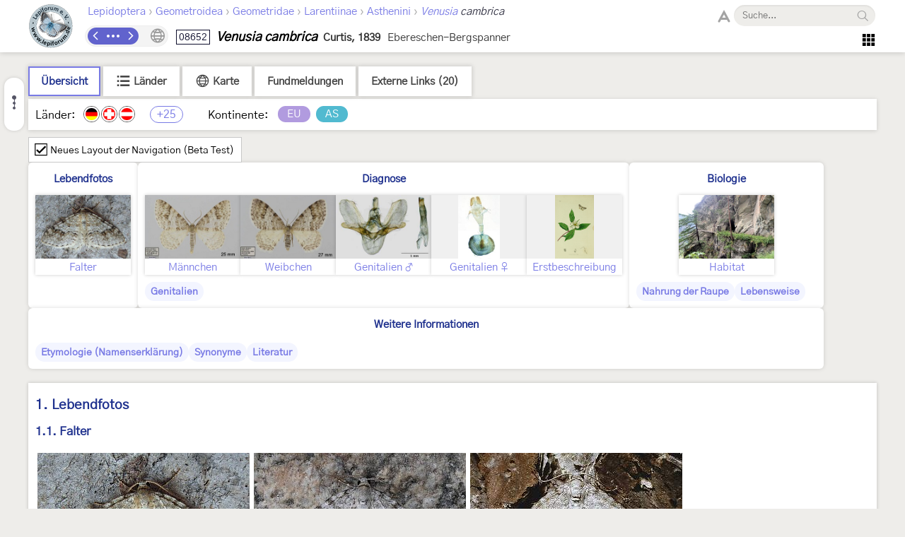

--- FILE ---
content_type: text/html; charset=utf-8
request_url: https://lepiforum.org/wiki/page/Venusia_cambrica
body_size: 12370
content:
<!doctype html><html>
    <head>
        <meta charset="UTF-8">
        <link rel="shortcut icon" type="image/x-icon" href="/favicon.ico" />
        <title>Venusia cambrica - LepiWiki</title>

        <link rel="prefetch" href="/res/font/GothicA1-Regular.woff2" as="font" type="font/woff2" fetchPriority="high" crossorigin />
        <link rel="prefetch" href="/res/font/icons.woff2?4548793" as="font" type="font/woff2" fetchPriority="high" crossorigin />

        <style>
            @font-face {
                font-family: "GothicA1";
                src: url("/res/font/GothicA1-Regular.woff2") format("woff2"),
                     url("/res/font/GothicA1-Regular.woff") format("woff"),
                     url("/res/font/GothicA1-Regular.ttf") format("truetype");
            }
            html, body, button, input {
                font-family: "GothicA1", "Arial", "sans-serif";
            }
        </style>

        <link rel="stylesheet" type="text/css" href="/res/main/icons.css?v=5">
        <link rel="stylesheet" type="text/css" href="/res/main/style.css?v=92">


        <script>
            var _vd = "";
        </script>
    </head>
    <body>
        <noscript>Diese Seite benötigt JavaScript. / JavaScript is required for this website.</noscript>
        <script>
            if (!Object.assign) {
                var e = document.createElement('div');
                e.className = 'browser-warning';
                e.textContent = 'Dieser Browser wird nicht unterstützt. Bitte verwenden Sie einen modernen Browser. / This browser is not supported. Please use a modern browser.';
                var i = document.createElement('i');
                i.className = 'lw-icon close';
                i.onclick = function() { e.remove(); };
                e.appendChild(i);
                document.body.appendChild(e);
            }
        </script>
        
<!--LW_HEADER_BEGIN-->
        <div class="header">
            <div class="header-inner">
                <div class="header-spacer"></div>
                <a href="/" class="header-logo" title="Lepiforum e.V."><img src="/res/img/logo_small.png"></a>
                <div class="header-right">
                    <div class="header-top">
                        <div class="header-content">
                    <div class="header-tax-path">
<a href="/wiki/taxonomy"><span>Lepidoptera</span></a><span class="header-tax-path-sep"> › </span><a href="/wiki/taxonomy/Geometroidea"><span>Geometroidea</span></a><span class="header-tax-path-sep"> › </span><a href="/wiki/taxonomy/Geometroidea/Geometridae"><span>Geometridae</span></a><span class="header-tax-path-sep"> › </span><a href="/wiki/taxonomy/Geometroidea/Geometridae/Larentiinae"><span>Larentiinae</span></a><span class="header-tax-path-sep"> › </span><a href="/wiki/taxonomy/Geometroidea/Geometridae/Larentiinae/Asthenini"><span>Asthenini</span></a><span class="header-tax-path-sep"> › </span><a href="/wiki/taxonomy/Geometroidea/Geometridae/Larentiinae/Asthenini/Venusia"><i>Venusia</i></a><span style="color: #334;"><i> cambrica</i></span>                    </div>
                        </div>
                    <span class="bh-search">
                        <span class="bh-search-fulltext" id="bh-search-fulltext">
                            <i class="bh-search-fulltext-icon lw-icon fulltext"></i>
                            <i class="bh-search-fulltext-close lw-icon close"></i>
                            <span class="bh-search-fulltext-label">Volltextsuche</span>
                        </span>
                        <span id="bh-search-box">
                            <i class="bh-search-icon fulltext lw-icon fulltext icon-clickable" id="bh-search-fulltext-button" title="Volltextsuche"></i>
                            <input type="text" id="bh-search-input" placeholder="Suche..." autocomplete="off">
                            <i class="lw-icon close-small" id="bh-search-clear"></i>
                            <div class="bh-search-icon-outer">
                                <i class="bh-search-icon search lw-icon search icon-clickable" id="bh-search-button" title="Suchen"></i>
                            </div>
                        </span>
                        <input id="bh-search-full-text-check" type="checkbox" style="display: none;">
                    </span>                    </div>
                    <div class="header-bottom">
                    <div class="header-tax-nav"><a href="/wiki/prevtaxon/20021" class="header-tax-link prev" title="Vorheriges Taxon">
                            <i class="lw-icon navigation-arrow-left"></i></a><span id="header-tax-middle-button" data-lw-taxid="20021" data-lw-taxrank="7" class="header-tax-middle" title="Navigieren">
            <i class="lw-icon hide"></i>
        </span><a href="/wiki/nexttaxon/20021" class="header-tax-link next" title="Nächstes Taxon">
                            <i class="lw-icon navigation-arrow-right"></i></a></div>
                    <div class="header-title"><span class="bh-tax-header"><span id="bh-species-context-indicator"><i class="lw-icon globe"></i><div class="bh-species-context-pill"></div><div id="bh-species-context-menu"></div></span>
<span class="bh-tax-header-wrap"><span><span class="bh-species-krcode" title="K&R-Nummer">08652</span>
<span class="bh-species-name">Venusia cambrica</span>
<span class="bh-tax-author">Curtis, 1839</span>
</span><span><span class="bh-tax-trivialnames">Ebereschen-Bergspanner</span>
</span></span></span></div>
                    <span class="header-tools noselect">
                        <span class="header-navmenu-icon header-navmenu-parent">
                            <i class="lw-icon home" style="font-size: 23px;"></i>
                            <div class="header-navmenu a">
                                <div class="header-navmenu-subitem">LepiWiki<div class="header-navmenu b">
                                    <a href="/wiki/changes">Letzte Änderungen</a>
                                    <span></span>
                                    <a href="/wiki/taxonomy/?view=0">Taxonomie (Liste)</a>
                                    <a href="/wiki/taxonomy/?view=1">Taxonomie (Galerie)</a>
                                    <span></span>
                                    <a href="/wiki/page/Sitemap">Sitemap</a>
                                    <a href="/wiki/page/Glossar">Glossar</a>
                                    <a href="/wiki/page/FAQ">FAQ</a>
                                </div></div>
                                <div class="header-navmenu-subitem">Foren<div class="header-navmenu b">
                                    <a href="https://forum.lepiforum.org">Home</a>
                                    <a href="https://forum.lepiforum.org/forum1">Bestimmungsanfragen</a>
                                    <a href="https://forum.lepiforum.org/forum4">Fundmeldungen</a>
                                    <a href="https://forum.lepiforum.org/forum2">Allgemeine Diskussion</a>
                                    <span></span>
                                    <a href="/wiki/page/Hinweise_Zur_Benutzung_Der_Foren"><i class="lw-icon info header-menu-item-icon"></i>Benutzerhinweise</a>
                                </div></div>
                                <div class="header-navmenu-subitem">Literatur<div class="header-navmenu b">
                                    <a href="/wiki/page/Bestimmungsliteratur">Bestimmungsliteratur</a>
                                    <a href="/wiki/page/Inhalt">Historische Literatur</a>
                                    <a href="/wiki/page/Literatur_zur_Laender-Faunistik">Länderfaunistik</a>
                                    <a href="/wiki/page/Lyrik">Lyrik</a>
                                </div></div>
                                <a href="/wiki/page/Downloads">Downloads</a>
                                <div class="header-navmenu-subitem">Lepiforum e.V.<div class="header-navmenu b">
                                    <a href="/wiki/page/Lepiforum_E_V">Verein</a>
                                    <a href="https://s1.lepiforum.org/d/verein/Beitrittsformular_Lepiforum_e_V.pdf" target="_blank" rel="noopener noreferrer">Mitglied werden</a>
                                    <a href="http://www.rodeland.de/gtchat">Mitglieder-Chat</a>
                                    <a href="https://www.lepiforum.de/lepidopterenforum/forum/funktionsweise_der_chats.htm">Chat-Benutzung</a>
                                </div></div>
                                <div class="header-navmenu-subitem">...<div class="header-navmenu b">
                                    <a href="/wiki/page/Weblinks_Nationale_Und_Uebernationale_Portale">Links</a>
                                    <a href="/wiki/page/Parasitoide">Kontakt zu Parasitoiden-Spezialisten</a>
                                    <a href="/wiki/page/Fotobearbeitung">Tipps zur Digitalfotobearbeitung</a>
                                </div></div>
                                <div id="header-button-login">Admin Login</div>
                            </div>
                        </span>                    </span>
                    </div>
                </div>
                <div class="header-spacer"></div>
            </div>
        </div>
<!--LW_HEADER_END-->
        <script src="/res/main/script_main.js?v=40"></script>
        <div class="bh-content-body">
                <script>var _toc=[{"text":"Lebendfotos","id":"Lebendfotos","s":[{"text":"Falter","id":"Lebendfotos-Falter","s":[]}]},{"text":"Diagnose","id":"Diagnose","s":[{"text":"Männchen","id":"Diagnose-Maennchen","s":[]},{"text":"Weibchen","id":"Diagnose-Weibchen","s":[]},{"text":"Genitalien","id":"Diagnose-Genitalien","s":[{"text":"Männchen","id":"Diagnose-Genitalien-Maennchen","s":[]},{"text":"Weibchen","id":"Diagnose-Genitalien-Weibchen","s":[]}]},{"text":"Erstbeschreibung","id":"Diagnose-Erstbeschreibung","s":[]}]},{"text":"Biologie","id":"Biologie","s":[{"text":"Habitat","id":"Biologie-Habitat","s":[]},{"text":"Nahrung der Raupe","id":"Biologie-Nahrung_der_Raupe","s":[]},{"text":"Lebensweise","id":"Biologie-Lebensweise","s":[]}]},{"text":"Weitere Informationen","id":"Weitere_Informationen","s":[{"text":"Etymologie (Namenserklärung)","id":"Weitere_Informationen-Etymologie_Namenserklaerung","s":[]},{"text":"Synonyme","id":"Weitere_Informationen-Synonyme","s":[]},{"text":"Literatur","id":"Weitere_Informationen-Literatur","s":[]}]}];</script><div id="bh-toc"></div><div class="bh-species-header"><div class="bh-species-header-strip"><span class="bh-species-header-strip-item active" id="infobox-tab-distribution-small"><span class="bh-species-header-strip-text">Übersicht</span></span><span class="bh-species-header-strip-item" id="infobox-tab-distribution-list"><i class="lw-icon listview"></i><span class="bh-species-header-strip-text">Länder</span></span><span class="bh-species-header-strip-item" id="infobox-tab-distribution-map"><i class="lw-icon globe"></i><span class="bh-species-header-strip-text">Karte</span></span><a class="bh-species-header-strip-item" id="infobox-tab-forum" href="https://forum.lepiforum.org/taxon/20021" target="_blank" rel="noreferrer noopener"><span class="bh-species-header-strip-text">Fundmeldungen</span></a><span class="bh-species-header-strip-item" id="infobox-tab-links"><span class="bh-species-header-strip-text">Externe Links (20)</span></span></div><div class="bh-species-header-details"><div id="distribution-small"><span class="bh-species-regions-countries">Länder:</span><span title="Vorkommen in Deutschland" class="tax-region-flag full" ><img src="/res/img/flag/de.png" ></span><span title="Vorkommen in der Schweiz" class="tax-region-flag full" ><img src="/res/img/flag/ch.png" ></span><span title="Vorkommen in Österreich [Huemer (2013: NR 4122)]" class="tax-region-flag full" ><img src="/res/img/flag/at.png" ></span><span class="tax-additional-regions visible bh-species-regions-count" id="other-region-count" title="25 weitere Gebiete">+25</span><span class="bh-species-regions-continents">Kontinente:</span><span title="Europa (sensu Fauna Europaea)" class="tax-continent" style="background-color:rgb(177,155,223);">EU</span><span title="Asien" class="tax-continent" style="background-color:rgb(81,186,208);">AS</span></div><div id="distribution-list" style="display: none;"><div style="padding: 7px;"><span class="subtaxa-switch noselect" id="distribution-list-switch1"><span class="subtaxa-switch-track"></span><span class="subtaxa-switch-knob"></span><span class="subtaxa-text">Details anzeigen</span></span></div><div class="bh-species-region-table"><div class="bh-regions-col first"><div class="bh-species-regions-header">Kontinente:</div><div>Länder:</div></div><div class="bh-regions-col dft"><div class="bh-species-regions-header"><span class="tax-continent" style="background-color:rgb(177,155,223);">Europa (sensu Fauna Europaea)</span></div><div><div><span title="Vorkommen in Deutschland" class="tax-region-flag full" ><img src="/res/img/flag/de.png" ></span><span class="bh-region-table-country">Deutschland</span><i class="lw-icon dropdown-arrow-down icon-clickable tax-sub-toggle" title="Ein/Ausklappen"></i><div class="tax-region-table-sub"><div><span class="tax-region-flag-sub" title="Vorkommen in Hessen [Gaedike et al. (2017)]"><i></i></span><span class="bh-region-table-country">Hessen</span></div><div><span class="tax-region-flag-sub" title="Vorkommen in Bayern [Haslberger &amp; Segerer (2016)]"><i></i></span><span class="bh-region-table-country">Bayern</span></div><div><span class="tax-region-flag-sub" title="Vorkommen in Baden-Württemberg [Gaedike et al. (2017)]"><i></i></span><span class="bh-region-table-country">Baden-Württemberg</span></div><div><span class="tax-region-flag-sub" title="Vorkommen in Niedersachsen mit Bremen [Gaedike et al. (2017)]"><i></i></span><span class="bh-region-table-country">Niedersachsen mit Bremen</span></div><div><span class="tax-region-flag-sub" title="Vorkommen in Sachsen [Gaedike et al. (2017)]"><i></i></span><span class="bh-region-table-country">Sachsen</span></div><div><span class="tax-region-flag-sub" title="Vorkommen in Sachsen-Anhalt [Gaedike et al. (2017)]"><i></i></span><span class="bh-region-table-country">Sachsen-Anhalt</span></div><div><span class="tax-region-flag-sub" title="Vorkommen in Thüringen [Gaedike et al. (2017)]"><i></i></span><span class="bh-region-table-country">Thüringen</span></div><div><span class="tax-region-flag-sub" title="Ausgestorben oder verschollen im Saarland [Gaedike et al. (2017)]">X</span><span class="bh-region-table-country">Saarland</span></div><div><span class="tax-region-flag-sub" title="Vorkommen in Nordrhein-Westfalen [Gaedike et al. (2017)]"><i></i></span><span class="bh-region-table-country">Nordrhein-Westfalen</span></div></div></div><div><span title="Vorkommen in der Schweiz" class="tax-region-flag full" ><img src="/res/img/flag/ch.png" ></span><span class="bh-region-table-country">Schweiz</span></div><div><span title="Vorkommen in Österreich [Huemer (2013: NR 4122)]" class="tax-region-flag full" ><img src="/res/img/flag/at.png" ></span><span class="bh-region-table-country">Österreich</span><i class="lw-icon dropdown-arrow-down icon-clickable tax-sub-toggle" title="Ein/Ausklappen"></i><div class="tax-region-table-sub"><div><span class="tax-region-flag-sub" title="Vorkommen in Kärnten [Huemer (2013): NR 4122]"><i></i></span><span class="bh-region-table-country">Kärnten</span></div><div><span class="tax-region-flag-sub" title="Vorkommen in Niederösterreich [Huemer (2013): NR 4122]"><i></i></span><span class="bh-region-table-country">Niederösterreich</span></div><div><span class="tax-region-flag-sub" title="Vorkommen in Oberösterreich [Huemer (2013): NR 4122]"><i></i></span><span class="bh-region-table-country">Oberösterreich</span></div><div><span class="tax-region-flag-sub" title="Vorkommen in Salzburg [Embacher, Gros, Kurz, Kurz &amp; Zeller-Lukashort (2011)]"><i></i></span><span class="bh-region-table-country">Salzburg</span></div><div><span class="tax-region-flag-sub" title="Vorkommen in der Steiermark [Huemer (2013): NR 4122]"><i></i></span><span class="bh-region-table-country">Steiermark</span></div><div><span class="tax-region-flag-sub" title="Vorkommen in Tirol: Nordtirol [Huemer (2013): NR 4122]"><i></i></span><span class="bh-region-table-country">Tirol: Nordtirol</span></div><div><span class="tax-region-flag-sub" title="Vorkommen in Tirol: Osttirol [Huemer (2013): NR 4122]"><i></i></span><span class="bh-region-table-country">Tirol: Osttirol</span></div><div><span class="tax-region-flag-sub" title="Vorkommen in Vorarlberg [Huemer (2013)]"><i></i></span><span class="bh-region-table-country">Vorarlberg</span></div></div></div><div><span title="Vorkommen in Liechtenstein" class="tax-region-flag full" ><img src="/res/img/flag/li.gif" ></span><span class="bh-region-table-country">Liechtenstein</span></div><div><span title="Vorkommen in Norwegen (außer Spitzbergen und Jan Mayen) [Aarvik &amp; al. (2017): Nordic-Baltic Checklist]" class="tax-region-flag full" ><img src="/res/img/flag/no.gif" ></span><span class="bh-region-table-country">Norwegen (außer Spitzbergen und Jan Mayen)</span></div><div><span title="Vorkommen in Dänemark (außer Färöer-Inseln und Grönland) [Aarvik &amp; al. (2017): Nordic-Baltic Checklist]" class="tax-region-flag full" ><img src="/res/img/flag/dk.gif" ></span><span class="bh-region-table-country">Dänemark (außer Färöer-Inseln und Grönland)</span></div><div><span title="Vorkommen in Schweden [Aarvik &amp; al. (2017): Nordic-Baltic Checklist]" class="tax-region-flag full" ><img src="/res/img/flag/se.gif" ></span><span class="bh-region-table-country">Schweden</span></div><div><span title="Vorkommen in Finnland (außer Åland-Inseln) [Aarvik &amp; al. (2017): Nordic-Baltic Checklist]" class="tax-region-flag full" ><img src="/res/img/flag/fi.gif" ></span><span class="bh-region-table-country">Finnland (außer Åland-Inseln)</span></div><div><span title="Vorkommen in Russland (europäischer Teil bis Manytsch-Niederung) [Kozlov, Kullberg &amp; Zverev (2014)]" class="tax-region-flag full" ><img src="/res/img/flag/ru.gif" ></span><span class="bh-region-table-country">Russland (europäischer Teil bis Manytsch-Niederung)</span></div><div><span title="Vorkommen in der Ukraine (ohne Halbinsel Krim) [Hausmann &amp; Viidalepp (2012: 376): Karpaten]" class="tax-region-flag full" ><img src="/res/img/flag/ua.gif" ></span><span class="bh-region-table-country">Ukraine (ohne Halbinsel Krim)</span></div><div><span title="Vorkommen in Estland [Aarvik &amp; al. (2017): Nordic-Baltic Checklist]" class="tax-region-flag full" ><img src="/res/img/flag/ee.gif" ></span><span class="bh-region-table-country">Estland</span></div><div><span title="Vorkommen in Lettland [Aarvik &amp; al. (2017): Nordic-Baltic Checklist]" class="tax-region-flag full" ><img src="/res/img/flag/lv.gif" ></span><span class="bh-region-table-country">Lettland</span></div><div><span title="Vorkommen in Litauen [Aarvik &amp; al. (2017): Nordic-Baltic Checklist]" class="tax-region-flag full" ><img src="/res/img/flag/lt.gif" ></span><span class="bh-region-table-country">Litauen</span></div><div><span title="Vorkommen in Polen [Buszko J. &amp; J. Nowacki [eds] (2017): A Distributional Checklist of the Lepidoptera of Poland]" class="tax-region-flag full" ><img src="/res/img/flag/pl.gif" ></span><span class="bh-region-table-country">Polen</span></div><div><span title="Vorkommen in Tschechien [Laštůvka, Z. &amp; J. Liška (2011): Komentovaný seznam motýlů České republiky]" class="tax-region-flag full" ><img src="/res/img/flag/cz.gif" ></span><span class="bh-region-table-country">Tschechien</span></div><div><span title="Vorkommen in der Slowakei" class="tax-region-flag full" ><img src="/res/img/flag/sk.gif" ></span><span class="bh-region-table-country">Slowakei</span></div><div><span title="Vorkommen in Großbritannien [Agassiz, Beavan &amp; Heckford (2013): Checklist of the Lepidoptera of the British Isles]" class="tax-region-flag full" ><img src="/res/img/flag/gb.gif" ></span><span class="bh-region-table-country">Großbritannien (England, Schottland, Wales; ohne Nordirland)</span></div><div><span title="Vorkommen in Irland einschließlich Nordirland [Bond &amp; O'Connor (2012): Checklist of Irish Species]" class="tax-region-flag full" ><img src="/res/img/flag/ie.gif" ></span><span class="bh-region-table-country">Irland einschließlich Nordirland</span></div><div><span title="Vorkommen in Belgien [De Prins(2016): Catalogus van de Belgische Lepidoptera]" class="tax-region-flag full" ><img src="/res/img/flag/be.gif" ></span><span class="bh-region-table-country">Belgien</span></div><div><span title="Fragliches Vorkommen in Luxemburg [Hausmann &amp; Viidalepp (2012: 376). Luxemburg-Punkt bei Hausmann &amp; Viidalepp (2012), doch ohne konkrete Daten aus Luxemburg. Daher unsicher.]" class="tax-region-flag full" ><img src="/res/img/flag/lu.gif" ><span class="tax-region-flag-inner">?</span></span><span class="bh-region-table-country">Luxemburg</span></div><div><span title="Vorkommen in Frankreich (europäisches Territorium ohne Korsika) [Vandromme et al. (2020): Liste systématique et taxinomique des Lépidoptères de France]" class="tax-region-flag full" ><img src="/res/img/flag/fr.gif" ></span><span class="bh-region-table-country">Frankreich (europäisches Territorium ohne Korsika)</span></div><div><span title="Vorkommen in Spanien (Festland) [Vives Moreno A. (2014)]" class="tax-region-flag full" ><img src="/res/img/flag/es.gif" ></span><span class="bh-region-table-country">Spanien (Festland)</span></div><div><span title="Vorkommen in Italien (Festland und kleine festlandsnahe Inseln) [Parenzan &amp; Porcelli (2007): I Macrolepidotteri Italiani]" class="tax-region-flag full" ><img src="/res/img/flag/it.gif" ></span><span class="bh-region-table-country">Italien (Festland und kleine festlandsnahe Inseln)</span></div><div><span title="Vorkommen in Slowenien [Carnelutti (1992): The Red List of Endangered Macrolepidoptera in Slovenia]" class="tax-region-flag full" ><img src="/res/img/flag/si.gif" ></span><span class="bh-region-table-country">Slowenien</span></div><div><span title="Vorkommen in Rumänien [Rákosy L. &amp; M. Goia (2021): Lepidopterle din România: lista sistematică şi distribuţie]" class="tax-region-flag full" ><img src="/res/img/flag/ro.gif" ></span><span class="bh-region-table-country">Rumänien</span></div><div><span title="Vorkommen in Bulgarien [Ganev J. (1983): Systematic and Synonymic List of Bulgarian Geometridae]" class="tax-region-flag full" ><img src="/res/img/flag/bg.gif" ></span><span class="bh-region-table-country">Bulgarien</span></div></div></div><div class="bh-regions-col dft"><div class="bh-species-regions-header"><span class="tax-continent" style="background-color:rgb(81,186,208);">Asien</span></div><div><div><span title="Vorkommen in Russland (asiatischer Teil) [Knyazev (2020)]" class="tax-region-flag full" ><img src="/res/img/flag/ru.gif" ></span><span class="bh-region-table-country">Russland (asiatischer Teil)</span></div><div><span title="Fragliches Vorkommen im asiatischen Teil der Türkei [Hausmann &amp; Viidalepp (2012: 376)]" class="tax-region-flag full" ><img src="/res/img/flag/tr.gif" ><span class="tax-region-flag-inner">?</span></span><span class="bh-region-table-country">Türkei (asiatischer Teil)</span></div></div></div></div></div><div id="distribution-list2" style="display: none;"><div style="padding: 7px;"><span class="subtaxa-switch noselect active" id="distribution-list-switch2"><span class="subtaxa-switch-track"></span><span class="subtaxa-switch-knob"></span><span class="subtaxa-text">Details anzeigen</span></span></div><table class="bh-species-region-list"><tbody><tr class="continent"><td class="name"><span class="tax-continent" style="background-color:rgb(177,155,223);">Europa (sensu Fauna Europaea)</span></td><td></td><td></td></tr><tr><td class="name"><span title="Vorkommen in Deutschland" class="tax-region-flag full" ><img src="/res/img/flag/de.png" ></span><span class="bh-region-table-country">Deutschland</span></td><td>Vorkommen (Checklist vorhanden)</td><td></td></tr><tr><td class="name sub"><span title="Vorkommen in Hessen [Gaedike et al. (2017)]" class="tax-region-flag tax-region-flag-sub" ><i></i></span><span class="bh-region-table-country">Hessen</span></td><td>Vorkommen</td><td>Gaedike et al. (2017)</td></tr><tr><td class="name sub"><span title="Vorkommen in Bayern [Haslberger &amp; Segerer (2016)]" class="tax-region-flag tax-region-flag-sub" ><i></i></span><span class="bh-region-table-country">Bayern</span></td><td>Vorkommen</td><td>Haslberger &amp; Segerer (2016)</td></tr><tr><td class="name sub"><span title="Vorkommen in Baden-Württemberg [Gaedike et al. (2017)]" class="tax-region-flag tax-region-flag-sub" ><i></i></span><span class="bh-region-table-country">Baden-Württemberg</span></td><td>Vorkommen</td><td>Gaedike et al. (2017)</td></tr><tr><td class="name sub"><span title="Vorkommen in Niedersachsen mit Bremen [Gaedike et al. (2017)]" class="tax-region-flag tax-region-flag-sub" ><i></i></span><span class="bh-region-table-country">Niedersachsen mit Bremen</span></td><td>Vorkommen</td><td>Gaedike et al. (2017)</td></tr><tr><td class="name sub"><span title="Vorkommen in Sachsen [Gaedike et al. (2017)]" class="tax-region-flag tax-region-flag-sub" ><i></i></span><span class="bh-region-table-country">Sachsen</span></td><td>Vorkommen</td><td>Gaedike et al. (2017)</td></tr><tr><td class="name sub"><span title="Vorkommen in Sachsen-Anhalt [Gaedike et al. (2017)]" class="tax-region-flag tax-region-flag-sub" ><i></i></span><span class="bh-region-table-country">Sachsen-Anhalt</span></td><td>Vorkommen</td><td>Gaedike et al. (2017)</td></tr><tr><td class="name sub"><span title="Vorkommen in Thüringen [Gaedike et al. (2017)]" class="tax-region-flag tax-region-flag-sub" ><i></i></span><span class="bh-region-table-country">Thüringen</span></td><td>Vorkommen</td><td>Gaedike et al. (2017)</td></tr><tr><td class="name sub"><span title="Ausgestorben oder verschollen im Saarland [Gaedike et al. (2017)]" class="tax-region-flag tax-region-flag-sub" ><span class="tax-region-flag-inner lost">X</span></span><span class="bh-region-table-country">Saarland</span></td><td>Ausgestorben oder verschollen</td><td>Gaedike et al. (2017)</td></tr><tr><td class="name sub"><span title="Vorkommen in Nordrhein-Westfalen [Gaedike et al. (2017)]" class="tax-region-flag tax-region-flag-sub" ><i></i></span><span class="bh-region-table-country">Nordrhein-Westfalen</span></td><td>Vorkommen</td><td>Gaedike et al. (2017)</td></tr><tr><td class="name"><span title="Vorkommen in der Schweiz" class="tax-region-flag full" ><img src="/res/img/flag/ch.png" ></span><span class="bh-region-table-country">Schweiz</span></td><td>Vorkommen (Checklist vorhanden)</td><td></td></tr><tr><td class="name"><span title="Vorkommen in Österreich [Huemer (2013: NR 4122)]" class="tax-region-flag full" ><img src="/res/img/flag/at.png" ></span><span class="bh-region-table-country">Österreich</span></td><td>Vorkommen (Checklist vorhanden)</td><td>Huemer (2013: NR 4122)</td></tr><tr><td class="name sub"><span title="Vorkommen in Kärnten [Huemer (2013): NR 4122]" class="tax-region-flag tax-region-flag-sub" ><i></i></span><span class="bh-region-table-country">Kärnten</span></td><td>Vorkommen</td><td>Huemer (2013): NR 4122</td></tr><tr><td class="name sub"><span title="Vorkommen in Niederösterreich [Huemer (2013): NR 4122]" class="tax-region-flag tax-region-flag-sub" ><i></i></span><span class="bh-region-table-country">Niederösterreich</span></td><td>Vorkommen</td><td>Huemer (2013): NR 4122</td></tr><tr><td class="name sub"><span title="Vorkommen in Oberösterreich [Huemer (2013): NR 4122]" class="tax-region-flag tax-region-flag-sub" ><i></i></span><span class="bh-region-table-country">Oberösterreich</span></td><td>Vorkommen</td><td>Huemer (2013): NR 4122</td></tr><tr><td class="name sub"><span title="Vorkommen in Salzburg [Embacher, Gros, Kurz, Kurz &amp; Zeller-Lukashort (2011)]" class="tax-region-flag tax-region-flag-sub" ><i></i></span><span class="bh-region-table-country">Salzburg</span></td><td>Vorkommen</td><td>Embacher, Gros, Kurz, Kurz &amp; Zeller-Lukashort (2011)</td></tr><tr><td class="name sub"><span title="Vorkommen in der Steiermark [Huemer (2013): NR 4122]" class="tax-region-flag tax-region-flag-sub" ><i></i></span><span class="bh-region-table-country">Steiermark</span></td><td>Vorkommen</td><td>Huemer (2013): NR 4122</td></tr><tr><td class="name sub"><span title="Vorkommen in Tirol: Nordtirol [Huemer (2013): NR 4122]" class="tax-region-flag tax-region-flag-sub" ><i></i></span><span class="bh-region-table-country">Tirol: Nordtirol</span></td><td>Vorkommen</td><td>Huemer (2013): NR 4122</td></tr><tr><td class="name sub"><span title="Vorkommen in Tirol: Osttirol [Huemer (2013): NR 4122]" class="tax-region-flag tax-region-flag-sub" ><i></i></span><span class="bh-region-table-country">Tirol: Osttirol</span></td><td>Vorkommen</td><td>Huemer (2013): NR 4122</td></tr><tr><td class="name sub"><span title="Vorkommen in Vorarlberg [Huemer (2013)]" class="tax-region-flag tax-region-flag-sub" ><i></i></span><span class="bh-region-table-country">Vorarlberg</span></td><td>Vorkommen</td><td>Huemer (2013)</td></tr><tr><td class="name"><span title="Vorkommen in Liechtenstein" class="tax-region-flag full" ><img src="/res/img/flag/li.gif" ></span><span class="bh-region-table-country">Liechtenstein</span></td><td>Vorkommen (Checklist vorhanden)</td><td></td></tr><tr><td class="name"><span title="Vorkommen in Norwegen (außer Spitzbergen und Jan Mayen) [Aarvik &amp; al. (2017): Nordic-Baltic Checklist]" class="tax-region-flag full" ><img src="/res/img/flag/no.gif" ></span><span class="bh-region-table-country">Norwegen (außer Spitzbergen und Jan Mayen)</span></td><td>Vorkommen (Checklist vorhanden)</td><td>Aarvik &amp; al. (2017): Nordic-Baltic Checklist</td></tr><tr><td class="name"><span title="Vorkommen in Dänemark (außer Färöer-Inseln und Grönland) [Aarvik &amp; al. (2017): Nordic-Baltic Checklist]" class="tax-region-flag full" ><img src="/res/img/flag/dk.gif" ></span><span class="bh-region-table-country">Dänemark (außer Färöer-Inseln und Grönland)</span></td><td>Vorkommen (Checklist vorhanden)</td><td>Aarvik &amp; al. (2017): Nordic-Baltic Checklist</td></tr><tr><td class="name"><span title="Vorkommen in Schweden [Aarvik &amp; al. (2017): Nordic-Baltic Checklist]" class="tax-region-flag full" ><img src="/res/img/flag/se.gif" ></span><span class="bh-region-table-country">Schweden</span></td><td>Vorkommen (Checklist vorhanden)</td><td>Aarvik &amp; al. (2017): Nordic-Baltic Checklist</td></tr><tr><td class="name"><span title="Vorkommen in Finnland (außer Åland-Inseln) [Aarvik &amp; al. (2017): Nordic-Baltic Checklist]" class="tax-region-flag full" ><img src="/res/img/flag/fi.gif" ></span><span class="bh-region-table-country">Finnland (außer Åland-Inseln)</span></td><td>Vorkommen (Checklist vorhanden)</td><td>Aarvik &amp; al. (2017): Nordic-Baltic Checklist</td></tr><tr><td class="name"><span title="Vorkommen in Russland (europäischer Teil bis Manytsch-Niederung) [Kozlov, Kullberg &amp; Zverev (2014)]" class="tax-region-flag full" ><img src="/res/img/flag/ru.gif" ></span><span class="bh-region-table-country">Russland (europäischer Teil bis Manytsch-Niederung)</span></td><td>Vorkommen</td><td>Kozlov, Kullberg &amp; Zverev (2014)</td></tr><tr><td class="name"><span title="Vorkommen in der Ukraine (ohne Halbinsel Krim) [Hausmann &amp; Viidalepp (2012: 376): Karpaten]" class="tax-region-flag full" ><img src="/res/img/flag/ua.gif" ></span><span class="bh-region-table-country">Ukraine (ohne Halbinsel Krim)</span></td><td>Vorkommen</td><td>Hausmann &amp; Viidalepp (2012: 376): Karpaten</td></tr><tr><td class="name"><span title="Vorkommen in Estland [Aarvik &amp; al. (2017): Nordic-Baltic Checklist]" class="tax-region-flag full" ><img src="/res/img/flag/ee.gif" ></span><span class="bh-region-table-country">Estland</span></td><td>Vorkommen (Checklist vorhanden)</td><td>Aarvik &amp; al. (2017): Nordic-Baltic Checklist</td></tr><tr><td class="name"><span title="Vorkommen in Lettland [Aarvik &amp; al. (2017): Nordic-Baltic Checklist]" class="tax-region-flag full" ><img src="/res/img/flag/lv.gif" ></span><span class="bh-region-table-country">Lettland</span></td><td>Vorkommen (Checklist vorhanden)</td><td>Aarvik &amp; al. (2017): Nordic-Baltic Checklist</td></tr><tr><td class="name"><span title="Vorkommen in Litauen [Aarvik &amp; al. (2017): Nordic-Baltic Checklist]" class="tax-region-flag full" ><img src="/res/img/flag/lt.gif" ></span><span class="bh-region-table-country">Litauen</span></td><td>Vorkommen (Checklist vorhanden)</td><td>Aarvik &amp; al. (2017): Nordic-Baltic Checklist</td></tr><tr><td class="name"><span title="Vorkommen in Polen [Buszko J. &amp; J. Nowacki [eds] (2017): A Distributional Checklist of the Lepidoptera of Poland]" class="tax-region-flag full" ><img src="/res/img/flag/pl.gif" ></span><span class="bh-region-table-country">Polen</span></td><td>Vorkommen (Checklist vorhanden)</td><td>Buszko J. &amp; J. Nowacki [eds] (2017): A Distributional Checklist of the Lepidoptera of Poland</td></tr><tr><td class="name"><span title="Vorkommen in Tschechien [Laštůvka, Z. &amp; J. Liška (2011): Komentovaný seznam motýlů České republiky]" class="tax-region-flag full" ><img src="/res/img/flag/cz.gif" ></span><span class="bh-region-table-country">Tschechien</span></td><td>Vorkommen (Checklist vorhanden)</td><td>Laštůvka, Z. &amp; J. Liška (2011): Komentovaný seznam motýlů České republiky</td></tr><tr><td class="name"><span title="Vorkommen in der Slowakei" class="tax-region-flag full" ><img src="/res/img/flag/sk.gif" ></span><span class="bh-region-table-country">Slowakei</span></td><td>Vorkommen (Checklist vorhanden)</td><td></td></tr><tr><td class="name"><span title="Vorkommen in Großbritannien [Agassiz, Beavan &amp; Heckford (2013): Checklist of the Lepidoptera of the British Isles]" class="tax-region-flag full" ><img src="/res/img/flag/gb.gif" ></span><span class="bh-region-table-country">Großbritannien (England, Schottland, Wales; ohne Nordirland)</span></td><td>Vorkommen (Checklist vorhanden)</td><td>Agassiz, Beavan &amp; Heckford (2013): Checklist of the Lepidoptera of the British Isles</td></tr><tr><td class="name"><span title="Vorkommen in Irland einschließlich Nordirland [Bond &amp; O'Connor (2012): Checklist of Irish Species]" class="tax-region-flag full" ><img src="/res/img/flag/ie.gif" ></span><span class="bh-region-table-country">Irland einschließlich Nordirland</span></td><td>Vorkommen (Checklist vorhanden)</td><td>Bond &amp; O'Connor (2012): Checklist of Irish Species</td></tr><tr><td class="name"><span title="Vorkommen in Belgien [De Prins(2016): Catalogus van de Belgische Lepidoptera]" class="tax-region-flag full" ><img src="/res/img/flag/be.gif" ></span><span class="bh-region-table-country">Belgien</span></td><td>Vorkommen (Checklist vorhanden)</td><td>De Prins(2016): Catalogus van de Belgische Lepidoptera</td></tr><tr><td class="name"><span title="Fragliches Vorkommen in Luxemburg [Hausmann &amp; Viidalepp (2012: 376). Luxemburg-Punkt bei Hausmann &amp; Viidalepp (2012), doch ohne konkrete Daten aus Luxemburg. Daher unsicher.]" class="tax-region-flag full" ><img src="/res/img/flag/lu.gif" ><span class="tax-region-flag-inner">?</span></span><span class="bh-region-table-country">Luxemburg</span></td><td>Fragliches Vorkommen</td><td>Hausmann &amp; Viidalepp (2012: 376). Luxemburg-Punkt bei Hausmann &amp; Viidalepp (2012), doch ohne konkrete Daten aus Luxemburg. Daher unsicher.</td></tr><tr><td class="name"><span title="Vorkommen in Frankreich (europäisches Territorium ohne Korsika) [Vandromme et al. (2020): Liste systématique et taxinomique des Lépidoptères de France]" class="tax-region-flag full" ><img src="/res/img/flag/fr.gif" ></span><span class="bh-region-table-country">Frankreich (europäisches Territorium ohne Korsika)</span></td><td>Vorkommen (Checklist vorhanden)</td><td>Vandromme et al. (2020): Liste systématique et taxinomique des Lépidoptères de France</td></tr><tr><td class="name"><span title="Vorkommen in Spanien (Festland) [Vives Moreno A. (2014)]" class="tax-region-flag full" ><img src="/res/img/flag/es.gif" ></span><span class="bh-region-table-country">Spanien (Festland)</span></td><td>Vorkommen (Checklist vorhanden)</td><td>Vives Moreno A. (2014)</td></tr><tr><td class="name"><span title="Vorkommen in Italien (Festland und kleine festlandsnahe Inseln) [Parenzan &amp; Porcelli (2007): I Macrolepidotteri Italiani]" class="tax-region-flag full" ><img src="/res/img/flag/it.gif" ></span><span class="bh-region-table-country">Italien (Festland und kleine festlandsnahe Inseln)</span></td><td>Vorkommen (Checklist vorhanden)</td><td>Parenzan &amp; Porcelli (2007): I Macrolepidotteri Italiani</td></tr><tr><td class="name"><span title="Vorkommen in Slowenien [Carnelutti (1992): The Red List of Endangered Macrolepidoptera in Slovenia]" class="tax-region-flag full" ><img src="/res/img/flag/si.gif" ></span><span class="bh-region-table-country">Slowenien</span></td><td>Vorkommen</td><td>Carnelutti (1992): The Red List of Endangered Macrolepidoptera in Slovenia</td></tr><tr><td class="name"><span title="Vorkommen in Rumänien [Rákosy L. &amp; M. Goia (2021): Lepidopterle din România: lista sistematică şi distribuţie]" class="tax-region-flag full" ><img src="/res/img/flag/ro.gif" ></span><span class="bh-region-table-country">Rumänien</span></td><td>Vorkommen (Checklist vorhanden)</td><td>Rákosy L. &amp; M. Goia (2021): Lepidopterle din România: lista sistematică şi distribuţie</td></tr><tr><td class="name"><span title="Vorkommen in Bulgarien [Ganev J. (1983): Systematic and Synonymic List of Bulgarian Geometridae]" class="tax-region-flag full" ><img src="/res/img/flag/bg.gif" ></span><span class="bh-region-table-country">Bulgarien</span></td><td>Vorkommen</td><td>Ganev J. (1983): Systematic and Synonymic List of Bulgarian Geometridae</td></tr><tr class="continent"><td class="name"><span class="tax-continent" style="background-color:rgb(81,186,208);">Asien</span></td><td></td><td></td></tr><tr><td class="name"><span title="Vorkommen in Russland (asiatischer Teil) [Knyazev (2020)]" class="tax-region-flag full" ><img src="/res/img/flag/ru.gif" ></span><span class="bh-region-table-country">Russland (asiatischer Teil)</span></td><td>Vorkommen</td><td>Knyazev (2020)</td></tr><tr><td class="name"><span title="Fragliches Vorkommen im asiatischen Teil der Türkei [Hausmann &amp; Viidalepp (2012: 376)]" class="tax-region-flag full" ><img src="/res/img/flag/tr.gif" ><span class="tax-region-flag-inner">?</span></span><span class="bh-region-table-country">Türkei (asiatischer Teil)</span></td><td>Fragliches Vorkommen</td><td>Hausmann &amp; Viidalepp (2012: 376)</td></tr></tbody></table></div><div id="distribution-map" style="display: none;"></div><div id="links-panel" style="display: none;"><ul><li><a href="https://www.schmetterlinge-d.de/Lepi/EvidenceMap.aspx?Id=444471" target="_blank" rel="noreferrer noopener"><span style="color: #333;">schmetterlinge-d.de - </span>Schmetterlinge Deutschlands (Verbreitungskarten)</a></li><li><a href="https://oreina.org/artemisiae/index.php?module=taxon&action=taxon&id=248523" target="_blank" rel="noreferrer noopener"><span style="color: #333;">oreina.org/artemisiae - </span>Lépidoptères de France</a></li><li><a href="https://leps.it/indexjs.htm?SpeciesPages/VenusCambr.htm" target="_blank" rel="noreferrer noopener"><span style="color: #333;">leps.it - </span>Moths and Butterflies of Europe and North Africa</a></li><li><a href="https://observation.org/species/107022/" target="_blank" rel="noreferrer noopener"><span style="color: #333;">observation.org</span> (<i style="margin-right: 2px;">Vanusia cambrica</i>)</a></li><li><a href="https://observation.org/species/184800/" target="_blank" rel="noreferrer noopener"><span style="color: #333;">observation.org</span> (<i style="margin-right: 2px;">Venusia cambrica</i>)</a></li><li><a href="http://www2.nrm.se/en/svenska_fjarilar/v/venusia_cambrica.html" target="_blank" rel="noreferrer noopener"><span style="color: #333;">nrm.se - </span>Svenska fjärilar</a></li><li><a href="https://www.naturbasen.dk/art?id=17108" target="_blank" rel="noreferrer noopener"><span style="color: #333;">naturbasen.dk - </span>Naturbasen</a></li><li><a href="https://euroleps.ch/seiten/s_art.php?art=geo_cambrica" target="_blank" rel="noreferrer noopener"><span style="color: #333;">euroleps.ch - </span>Schmetterlinge der paläarktischen Region</a></li><li><a href="https://lepidoptera.eu/species/432" target="_blank" rel="noreferrer noopener"><span style="color: #333;">lepidoptera.eu - </span>Lepidoptera Mundi</a></li><li><a href="https://www.miljolare.no/artstre/?or_id=6402" target="_blank" rel="noreferrer noopener"><span style="color: #333;">miljolare.no - </span>Miljølære</a></li><li><a href="https://laji.fi/taxon/MX.61981" target="_blank" rel="noreferrer noopener"><span style="color: #333;">laji.fi - </span>Finnish Biodiversity Information Facility</a></li><li><a href="https://www.inaturalist.org/taxa/233423" target="_blank" rel="noreferrer noopener"><span style="color: #333;">inaturalist.org - </span>iNaturalist</a></li><li><a href="https://mothdissection.co.uk/species.php?list=EU&Tx=Venusia_cambrica" target="_blank" rel="noreferrer noopener"><span style="color: #333;">mothdissection.co.uk - </span>Moth Dissection UK</a></li><li><a href="http://www.jpmoth.org/Geometridae/Larentiinae/Venusia_cambrica.html" target="_blank" rel="noreferrer noopener"><span style="color: #333;">jpmoth.org - </span>An Identification Guide of Japanese Moths</a></li><li><a href="https://ukmoths.org.uk/species/venusia-cambrica/" target="_blank" rel="noreferrer noopener"><span style="color: #333;">ukmoths.org.uk - </span>UK Moths</a></li><li><a href="https://projects.biodiversity.be/lepidoptera/species/5019/" target="_blank" rel="noreferrer noopener"><span style="color: #333;">projects.biodiversity.be - </span>Catalogue of the Lepidoptera of Belgium</a></li><li><a href="https://www.gbif.org/species/5147827" target="_blank" rel="noreferrer noopener"><span style="color: #333;">gbif.org - </span>Global Biodiversity Information Facility</a></li><li><a href="https://www.butterfliesandmoths.org/species/Venusia-cambrica" target="_blank" rel="noreferrer noopener"><span style="color: #333;">butterfliesandmoths.org - </span>Butterflies and Moths of North America</a></li><li><a href="https://www.bulgarialeps.com/index.php?id=138&spid=11394" target="_blank" rel="noreferrer noopener"><span style="color: #333;">bulgarialeps.com - </span>Butterflies of Bulgaria</a></li><li><a href="https://portal.boldsystems.org/result?query=%22Venusia cambrica%22[tax]" target="_blank" rel="noreferrer noopener"><span style="color: #333;">boldsystems.org - </span>BOLD Systems</a></li></ul></div></div></div><div><div id="x-toggle" class="noselect"><i class="lw-icon checkbox xtcb"></i><i class="lw-icon check xtc"></i><span>Neues Layout der Navigation (Beta Test)</span></div></div><div class="x-bh-qa"><div class="_root"><div class="_head"><a href="#Lebendfotos">Lebendfotos</a></div><div class="_img_center"><div class="_images"><a class="_img" href="#Lebendfotos-Falter" title="Falter"><div class="lw-img _t"><img class=" lw-lazy-img pending" data-lw-lazy-src="https://s1.lepiforum.org/i/p/habeler_h/HH_cambrica_Venusia_2006-06-23_BadMitterndorf.jpg"></div><div class="_b">Falter</div></a></div></div></div><div class="_root"><div class="_head"><a href="#Diagnose">Diagnose</a></div><div class="_img_center"><div class="_images"><a class="_img" href="#Diagnose-Maennchen" title="Männchen"><div class="lw-img _t"><img class=" lw-lazy-img pending" data-lw-lazy-src="https://s1.lepiforum.org/i/p/friedrich_e/2/6054_cambrica_Venusia_m1A_s.jpg"></div><div class="_b">Männchen</div></a><a class="_img" href="#Diagnose-Weibchen" title="Weibchen"><div class="lw-img _t"><img class=" lw-lazy-img pending" data-lw-lazy-src="https://s1.lepiforum.org/i/p/friedrich_e/2/6055_cambrica_Venusia_f1A_s.jpg"></div><div class="_b">Weibchen</div></a><a class="_img" href="#Diagnose-Genitalien-Maennchen" title="Genitalien / Männchen"><div class="lw-img _t"><img class=" lw-lazy-img pending" data-lw-lazy-src="https://s1.lepiforum.org/i/f/forum_2_2017f/33703_1_s.jpg"></div><div class="_b">Genitalien ♂</div></a><a class="_img" href="#Diagnose-Genitalien-Weibchen" title="Genitalien / Weibchen"><div class="lw-img _t"><img class=" lw-lazy-img pending" data-lw-lazy-src="https://s1.lepiforum.org/i/f/forum_2_2017b/10922_1_s.jpg"></div><div class="_b">Genitalien ♀</div></a><a class="_img" href="#Diagnose-Erstbeschreibung" title="Erstbeschreibung"><div class="lw-img _t"><img class=" lw-lazy-img pending" data-lw-lazy-src="https://s1.lepiforum.org/i/lit/eb/erstb_2/08652_Venusia_cambrica_pl_s.gif"></div><div class="_b">Erstbeschreibung</div></a></div></div><div class="_foot"><a class="_pill" href="#Diagnose-Genitalien">Genitalien</a></div></div><div class="_root"><div class="_head"><a href="#Biologie">Biologie</a></div><div class="_img_center"><div class="_images"><a class="_img" href="#Biologie-Habitat" title="Habitat"><div class="lw-img _t"><img class=" lw-lazy-img pending" data-lw-lazy-src="https://s1.lepiforum.org/i/f/forum_2/pic89027_s.jpg"></div><div class="_b">Habitat</div></a></div></div><div class="_foot"><a class="_pill" href="#Biologie-Nahrung_der_Raupe">Nahrung der Raupe</a><a class="_pill" href="#Biologie-Lebensweise">Lebensweise</a></div></div><div class="_root"><div class="_head"><a href="#Weitere_Informationen">Weitere Informationen</a></div><div class="_foot"><a class="_pill" href="#Weitere_Informationen-Etymologie_Namenserklaerung">Etymologie (Namenserklärung)</a><a class="_pill" href="#Weitere_Informationen-Synonyme">Synonyme</a><a class="_pill" href="#Weitere_Informationen-Literatur">Literatur</a></div></div></div><div class="bh-species-quick xoff"><a class="bh-species-quick-tile" href="#Lebendfotos-Falter" title="Lebendfotos / Falter"><div class="lw-img bh-species-quick-tile-top"><img class=" lw-lazy-img pending" data-lw-lazy-src="https://s1.lepiforum.org/i/p/habeler_h/HH_cambrica_Venusia_2006-06-23_BadMitterndorf.jpg"></div><div class="bh-species-quick-tile-bottom">Falter</div></a><a class="bh-species-quick-tile" href="#Diagnose-Maennchen" title="Diagnose / Männchen"><div class="lw-img bh-species-quick-tile-top"><img class=" lw-lazy-img pending" data-lw-lazy-src="https://s1.lepiforum.org/i/p/friedrich_e/2/6054_cambrica_Venusia_m1A_s.jpg"></div><div class="bh-species-quick-tile-bottom">Männchen</div></a><a class="bh-species-quick-tile" href="#Diagnose-Weibchen" title="Diagnose / Weibchen"><div class="lw-img bh-species-quick-tile-top"><img class=" lw-lazy-img pending" data-lw-lazy-src="https://s1.lepiforum.org/i/p/friedrich_e/2/6055_cambrica_Venusia_f1A_s.jpg"></div><div class="bh-species-quick-tile-bottom">Weibchen</div></a><a class="bh-species-quick-tile" href="#Diagnose-Genitalien-Maennchen" title="Diagnose / Genitalien / Männchen"><div class="lw-img bh-species-quick-tile-top"><img class=" lw-lazy-img pending" data-lw-lazy-src="https://s1.lepiforum.org/i/f/forum_2_2017f/33703_1_s.jpg"></div><div class="bh-species-quick-tile-bottom">Genitalien ♂</div></a><a class="bh-species-quick-tile" href="#Diagnose-Genitalien-Weibchen" title="Diagnose / Genitalien / Weibchen"><div class="lw-img bh-species-quick-tile-top"><img class=" lw-lazy-img pending" data-lw-lazy-src="https://s1.lepiforum.org/i/f/forum_2_2017b/10922_1_s.jpg"></div><div class="bh-species-quick-tile-bottom">Genitalien ♀</div></a><a class="bh-species-quick-tile" href="#Diagnose-Erstbeschreibung" title="Diagnose / Erstbeschreibung"><div class="lw-img bh-species-quick-tile-top"><img class=" lw-lazy-img pending" data-lw-lazy-src="https://s1.lepiforum.org/i/lit/eb/erstb_2/08652_Venusia_cambrica_pl_s.gif"></div><div class="bh-species-quick-tile-bottom">Erstbeschreibung</div></a><a class="bh-species-quick-tile" href="#Biologie-Habitat" title="Biologie / Habitat"><div class="lw-img bh-species-quick-tile-top"><img class=" lw-lazy-img pending" data-lw-lazy-src="https://s1.lepiforum.org/i/f/forum_2/pic89027_s.jpg"></div><div class="bh-species-quick-tile-bottom">Habitat</div></a></div><div class="bh-species-quick-pills xoff"><a class="bh-species-quick-pill top" href="#Lebendfotos">Lebendfotos</a><a class="bh-species-quick-pill top" href="#Diagnose">Diagnose</a><a class="bh-species-quick-pill" href="#Diagnose-Genitalien">Genitalien</a><a class="bh-species-quick-pill top" href="#Biologie">Biologie</a><a class="bh-species-quick-pill" href="#Biologie-Nahrung_der_Raupe">Nahrung der Raupe</a><a class="bh-species-quick-pill" href="#Biologie-Lebensweise">Lebensweise</a><a class="bh-species-quick-pill top" href="#Weitere_Informationen">Weitere Informationen</a><a class="bh-species-quick-pill" href="#Weitere_Informationen-Etymologie_Namenserklaerung">Etymologie (Namenserklärung)</a><a class="bh-species-quick-pill" href="#Weitere_Informationen-Synonyme">Synonyme</a><a class="bh-species-quick-pill" href="#Weitere_Informationen-Literatur">Literatur</a></div><script>var _species_regions={"de":1,"ch":1,"at":{"v":1,"note":"Huemer (2013: NR 4122)"},"li":1,"no":{"v":1,"note":"Aarvik & al. (2017): Nordic-Baltic Checklist"},"dk":{"v":1,"note":"Aarvik & al. (2017): Nordic-Baltic Checklist"},"se":{"v":1,"note":"Aarvik & al. (2017): Nordic-Baltic Checklist"},"fi":{"v":1,"note":"Aarvik & al. (2017): Nordic-Baltic Checklist"},"ru-eu":{"v":1,"note":"Kozlov, Kullberg & Zverev (2014)"},"ua":{"v":1,"note":"Hausmann & Viidalepp (2012: 376): Karpaten"},"ee":{"v":1,"note":"Aarvik & al. (2017): Nordic-Baltic Checklist"},"lv":{"v":1,"note":"Aarvik & al. (2017): Nordic-Baltic Checklist"},"lt":{"v":1,"note":"Aarvik & al. (2017): Nordic-Baltic Checklist"},"pl":{"v":1,"note":"Buszko J. & J. Nowacki [eds] (2017): A Distributional Checklist of the Lepidoptera of Poland"},"cz":{"v":1,"note":"Laštůvka, Z. & J. Liška (2011): Komentovaný seznam motýlů České republiky"},"sk":1,"gb":{"v":1,"note":"Agassiz, Beavan & Heckford (2013): Checklist of the Lepidoptera of the British Isles"},"ie":{"v":1,"note":"Bond & O\'Connor (2012): Checklist of Irish Species"},"be":{"v":1,"note":"De Prins(2016): Catalogus van de Belgische Lepidoptera"},"lu":{"v":3,"note":"Hausmann & Viidalepp (2012: 376). Luxemburg-Punkt bei Hausmann & Viidalepp (2012), doch ohne konkrete Daten aus Luxemburg. Daher unsicher."},"fr":{"v":1,"note":"Vandromme et al. (2020): Liste systématique et taxinomique des Lépidoptères de France"},"es":{"v":1,"note":"Vives Moreno A. (2014)"},"it":{"v":1,"note":"Parenzan & Porcelli (2007): I Macrolepidotteri Italiani"},"si":{"v":1,"note":"Carnelutti (1992): The Red List of Endangered Macrolepidoptera in Slovenia"},"ro":{"v":1,"note":"Rákosy L. & M. Goia (2021): Lepidopterle din România: lista sistematică şi distribuţie"},"bg":{"v":1,"note":"Ganev J. (1983): Systematic and Synonymic List of Bulgarian Geometridae"},"ru-as":{"v":1,"note":"Knyazev (2020)"},"tr-as":{"v":3,"note":"Hausmann & Viidalepp (2012: 376)"},"de--ni":{"v":1,"note":"Gaedike et al. (2017)"},"de--nw":{"v":1,"note":"Gaedike et al. (2017)"},"de--st":{"v":1,"note":"Gaedike et al. (2017)"},"de--sl":{"v":5,"note":"Gaedike et al. (2017)"},"de--he":{"v":1,"note":"Gaedike et al. (2017)"},"de--th":{"v":1,"note":"Gaedike et al. (2017)"},"de--sn":{"v":1,"note":"Gaedike et al. (2017)"},"de--bw":{"v":1,"note":"Gaedike et al. (2017)"},"de--by":{"v":1,"note":"Haslberger & Segerer (2016)"},"at-8":{"v":1,"note":"Huemer (2013)"},"at-5":{"v":1,"note":"Embacher, Gros, Kurz, Kurz & Zeller-Lukashort (2011)"},"at-2":{"v":1,"note":"Huemer (2013): NR 4122"},"at-6":{"v":1,"note":"Huemer (2013): NR 4122"},"at-3":{"v":1,"note":"Huemer (2013): NR 4122"},"at-4":{"v":1,"note":"Huemer (2013): NR 4122"},"at-7n":{"v":1,"note":"Huemer (2013): NR 4122"},"at-7o":{"v":1,"note":"Huemer (2013): NR 4122"}};</script><div id="page-content"><div class="bh-section"><h1 class="bh-section-header"><a href="#Lebendfotos" id="Lebendfotos">1. Lebendfotos</a><i title="Nach oben" class="lw-icon arrows-up bh-section-header-up"></i></h1><h2 class="bh-section-header"><a href="#Lebendfotos-Falter" id="Lebendfotos-Falter">1.1. Falter</a><i title="Nach oben" class="lw-icon arrows-up bh-section-header-up"></i></h2><div class="bh-gallery"><div><a class="lw-img bh-small-img" href="https://s1.lepiforum.org/i/p/habeler_h/HH_cambrica_Venusia_2006-06-23_BadMitterndorf.jpg" data-lw-ti="0"><img class=" lw-lazy-img pending" data-lw-lazy-src="https://s1.lepiforum.org/i/p/habeler_h/HH_cambrica_Venusia_2006-06-23_BadMitterndorf.jpg"></a><a class="lw-img bh-small-img" href="https://s2.lepiforum.org/i/365/365132_1.jpg" data-lw-ti="1"><img class=" lw-lazy-img pending" data-lw-lazy-src="https://s1.lepiforum.org/i/f/forum_2/pic89026_s.jpg"></a><a class="lw-img bh-small-img" href="https://s2.lepiforum.org/i/70/70186_1.jpg" data-lw-ti="2"><img class=" lw-lazy-img pending" data-lw-lazy-src="https://s1.lepiforum.org/i/f/alt/70/70186_1_s.jpg"></a><a class="lw-img bh-small-img" href="https://s2.lepiforum.org/i/101/101324_1.jpg" data-lw-ti="3"><img class=" lw-lazy-img pending" data-lw-lazy-src="https://s1.lepiforum.org/i/f/alt/101/101324_1_s.jpg"></a><a class="lw-img bh-small-img" href="https://s2.lepiforum.org/i/76/76400_1.jpg" data-lw-ti="4"><img class=" lw-lazy-img pending" data-lw-lazy-src="https://s1.lepiforum.org/i/f/alt/76/76400_1_s.jpg"></a><a class="lw-img bh-small-img" href="https://s2.lepiforum.org/i/207/207937_1.jpg" data-lw-ti="5"><img class=" lw-lazy-img pending" data-lw-lazy-src="https://s1.lepiforum.org/i/f/alt/207/207937_1_s.jpg"></a><a class="lw-img bh-small-img" href="https://s2.lepiforum.org/i/393/393586_1.jpg" data-lw-ti="6"><img class=" lw-lazy-img pending" data-lw-lazy-src="https://s1.lepiforum.org/i/f/f1_2012/25343_1_s.jpg"></a><a class="lw-img bh-small-img" href="https://s2.lepiforum.org/i/393/393860_1.jpg" data-lw-ti="7"><img class=" lw-lazy-img pending" data-lw-lazy-src="https://s1.lepiforum.org/i/f/f1_2012/25525_2_s.jpg"></a><a class="lw-img bh-small-img" href="https://s2.lepiforum.org/i/592/592966_1.jpg" data-lw-ti="8"><img class=" lw-lazy-img pending" data-lw-lazy-src="https://s1.lepiforum.org/i/f/f1_2016/54646_1_s.jpg"></a><a class="lw-img bh-small-img" href="https://s2.lepiforum.org/i/636/636008_1.jpg" data-lw-ti="9"><img class=" lw-lazy-img pending" data-lw-lazy-src="https://s1.lepiforum.org/i/f/forum_2_2017b/5950_1_s.jpg"></a><a class="lw-img bh-small-img" href="https://s2.lepiforum.org/i/735/735899_1.jpg" data-lw-ti="10"><img class=" lw-lazy-img pending" data-lw-lazy-src="https://s1.lepiforum.org/i/f/f1_2019/43750_1_s.jpg"></a><a class="lw-img bh-small-img" href="https://s2.lepiforum.org/i/967/967003_o268684_1.jpg" data-lw-ti="11"><img class=" lw-lazy-img pending" data-lw-lazy-src="https://s1.lepiforum.org/i/f/2024/967003_o268684_1_s.jpg"></a><a class="lw-img bh-small-img" href="https://s2.lepiforum.org/i/961/961888_o266815_1.jpg" data-lw-ti="12"><img class=" lw-lazy-img pending" data-lw-lazy-src="https://s1.lepiforum.org/i/f/2025/961888_o266815_1_s.jpg"></a></div><div class="bh-section-texts"><div data-lw-ii="0;1"><span><b>1</b>: <span>Österreich, Steiermark, Bad Mitterndorf, 23. Juni 2006 (Foto: Heinz Habeler), det. Heinz Habeler</span></span></div><div data-lw-ii="1;2"><span><b>2</b>: <span>Schweiz, Wallis, zwischen Mund und Gredetschtal, 22. Juni 2012 (det. &amp; fot.: Heiner Ziegler)</span></span><a class="bh-entry-link" href="https://www.lepiforum.de/cgi-bin/2_forum.pl?md=read;id=89026">Forum</a></div><div data-lw-ii="2;3"><span><b>3</b>: <span>Tschechien, Isergebirge, in der Nähe von Jablonec, Juli 1990 (Freilandfoto: Heidrun Melzer), det. Heidrun Melzer</span></span><a class="bh-entry-link" href="https://www.lepiforum.de/cgi-bin/2_forum.pl?noframes;read=3552">Forum</a></div><div data-lw-ii="3;4"><span><b>4</b>: <span>Deutschland, Sachsen, Grumbach, Erzgebirge, 30. Juni 2007 (Foto: Rainer Klemm), det. Rainer Klemm, conf. Egbert Friedrich</span></span><a class="bh-entry-link" href="https://www.lepiforum.de/cgi-bin/forum.pl?noframes;read=57504">Forum</a></div><div data-lw-ii="4;5"><span><b>5</b>: <span>Deutschland, Sachsen, Erzgebirge, Grumbach, 9. Juli 2006 (Foto: Rainer Klemm), det. Thomas Fähnrich &amp; Helmut Kolbeck</span></span><a class="bh-entry-link" href="https://www.lepiforum.de/cgi-bin/forum.pl?noframes;read=38941">Forum</a></div><div data-lw-ii="5;6"><span><b>6</b>: <span>Deutschland, Sachsen, Grumbach/Erzgebirge, ca. 780 m, 19. Juni 2009, Lichtfang (Foto: Rainer Klemm), det. Rainer Klemm, conf. Michel Kettner</span></span><a class="bh-entry-link" href="https://www.lepiforum.de/cgi-bin/forum2007.pl?noframes;read=76027">Forum</a></div><div data-lw-ii="6;7"><span><b>7</b>: <span>Schweiz, Berner Oberland, Hasliberg, 1050 m, Buchen-/Mischwaldrand, 8. Juli 2012, am Licht (det. &amp; Foto: Hildegard Stalder)</span></span><a class="bh-entry-link" href="https://www.lepiforum.de/cgi-bin/1_forum.pl?page=1;md=read;id=25343">Forum</a></div><div data-lw-ii="7;8"><span><b>8</b>: <span>Schweiz, Wallis, Laggintal, 1570 m, Falter an <i>Larix decidua</i>, 20. Juli 2009 (det. &amp; fot.: Hildegard Stalder)</span></span><a class="bh-entry-link" href="https://www.lepiforum.de/cgi-bin/1_forum.pl?page=1;md=read;id=25525">Forum</a></div><div data-lw-ii="8;9"><span><b>9</b>: <span>Österreich, Tirol, Zillertaler Alpen, Zemmgrund, 1600 m, 16. Juli 2017 (det. &amp; fot.: Wolfgang Langer), conf. Ursula Beutler</span></span><a class="bh-entry-link" href="https://www.lepiforum.de/1_forum_2016.pl?md=read;id=54646">Forum</a></div><div data-lw-ii="9;10"><span><b>10</b>: <span>♀, Österreich, Steiermark, Fischbacher Alpen, St. Kathrein am Offenegg, Sommeralm, 1400 m, am Licht, 3. Juni 2018 (det. &amp; Foto: Horst Pichler)</span></span><a class="bh-entry-link" href="https://www.lepiforum.de/2_forum_2017.pl?page=1;md=read;id=5950">Forum</a></div><div data-lw-ii="10;11"><span><b>11</b>: <span>United Kingdom, Schottland, Highlands, Plodda Falls, bei Glen Affric, Schluchtwald, 250 m, 27. Juni 2014, Tagfund (Freilandfoto: Ulrike Röhrenbeck), det. Thomas Fähnrich</span></span><a class="bh-entry-link" href="https://www.lepiforum.de/1_forum_2019.pl?md=read;id=43750">Forum</a></div><div data-lw-ii="11;12"><span><b>12</b>: <span>♂, Österreich, Steiermark, Präbichl, Reichenstein, Bergwiese, 1400 m, 15. Juli 2024, am Licht (det. &amp; Foto: Horst Pichler)</span></span><a class="bh-entry-link" href="https://forum.lepiforum.org/post/967003">Forum</a></div><div data-lw-ii="12;13"><span><b>13</b>: <span>♂, Österreich, Steiermark, Präbichl, Bergwiese, 1300 m, 5. Juli 2024, am Licht (Foto: Horst Pichler)</span></span><a class="bh-entry-link" href="https://forum.lepiforum.org/post/961888">Forum</a></div></div></div></div><div class="bh-section"><h1 class="bh-section-header"><a href="#Diagnose" id="Diagnose">2. Diagnose</a><i title="Nach oben" class="lw-icon arrows-up bh-section-header-up"></i></h1><h2 class="bh-section-header"><a href="#Diagnose-Maennchen" id="Diagnose-Maennchen">2.1. Männchen</a><i title="Nach oben" class="lw-icon arrows-up bh-section-header-up"></i></h2><div class="bh-gallery"><div><a class="lw-img bh-small-img" href="https://s1.lepiforum.org/i/p/friedrich_e/2/6054_cambrica_Venusia_m1A.jpg" data-lw-ti="0"><img class=" lw-lazy-img pending" data-lw-lazy-src="https://s1.lepiforum.org/i/p/friedrich_e/2/6054_cambrica_Venusia_m1A_s.jpg"></a><a class="lw-img bh-small-img" href="https://s1.lepiforum.org/i/p/friedrich_e/2/6054_cambrica_Venusia_m1B.JPG" data-lw-ti="0"><img class=" lw-lazy-img pending" data-lw-lazy-src="https://s1.lepiforum.org/i/p/friedrich_e/2/6054_cambrica_Venusia_m1B_s.jpg"></a><a class="lw-img bh-small-img" href="https://s2.lepiforum.org/i/813/813162_1.jpg" data-lw-ti="1"><img class=" lw-lazy-img pending" data-lw-lazy-src="https://s1.lepiforum.org/i/f/forum_2_2017f/33703_2_s.jpg"></a></div><div class="bh-section-texts"><div data-lw-ii="0;2"><span><b>1-2</b>: <span>♂, Daten siehe Etikett (coll. &amp; Fotos: Egbert Friedrich)</span></span></div><div data-lw-ii="2;3"><span><b>3</b>: <span>♂, Österreich, Tirol, Prägraten, Islitzeralm, Umbaltal-Wasserfälle, 47,007°N, 12,305°E, ca. 1600 m, 18. Juli 2020, Lichtfalle (leg., gen. det., conf. DNA-Barcoding &amp; fot.: Hartmuth Strutzberg)</span></span><a class="bh-entry-link" href="https://www.lepiforum.de/2_forum_2017.pl?page=1;md=read;id=33703">Forum</a></div></div></div><h2 class="bh-section-header"><a href="#Diagnose-Weibchen" id="Diagnose-Weibchen">2.2. Weibchen</a><i title="Nach oben" class="lw-icon arrows-up bh-section-header-up"></i></h2><div class="bh-gallery"><div><a class="lw-img bh-small-img" href="https://s1.lepiforum.org/i/p/friedrich_e/2/6055_cambrica_Venusia_f1A.jpg" data-lw-ti="0"><img class=" lw-lazy-img pending" data-lw-lazy-src="https://s1.lepiforum.org/i/p/friedrich_e/2/6055_cambrica_Venusia_f1A_s.jpg"></a><a class="lw-img bh-small-img" href="https://s1.lepiforum.org/i/p/friedrich_e/2/6055_cambrica_Venusia_f1B.JPG" data-lw-ti="0"><img class=" lw-lazy-img pending" data-lw-lazy-src="https://s1.lepiforum.org/i/p/friedrich_e/2/6055_cambrica_Venusia_f1B_s.jpg"></a></div><div class="bh-section-texts"><div data-lw-ii="0;2"><span><b>1-2</b>: <span>♀, Daten siehe Etikett (coll. &amp; Fotos: Egbert Friedrich)</span></span></div></div></div><h2 class="bh-section-header"><a href="#Diagnose-Genitalien" id="Diagnose-Genitalien">2.3. Genitalien</a><i title="Nach oben" class="lw-icon arrows-up bh-section-header-up"></i></h2><h3 class="bh-section-header"><a href="#Diagnose-Genitalien-Maennchen" id="Diagnose-Genitalien-Maennchen">2.3.1. Männchen</a><i title="Nach oben" class="lw-icon arrows-up bh-section-header-up"></i></h3><div class="bh-gallery"><div><a class="lw-img bh-small-img" href="https://s2.lepiforum.org/i/813/813162_2.jpg" data-lw-ti="0"><img class=" lw-lazy-img pending" data-lw-lazy-src="https://s1.lepiforum.org/i/f/forum_2_2017f/33703_1_s.jpg"></a><a class="lw-img bh-small-img" href="https://s2.lepiforum.org/i/967/967003_o268684_2.jpg" data-lw-ti="1"><img class=" lw-lazy-img pending" data-lw-lazy-src="https://s1.lepiforum.org/i/f/2024/967003_o268684_2_s.jpg"></a><a class="lw-img bh-small-img" href="https://s2.lepiforum.org/i/976/976412_1.jpg" data-lw-ti="2"><img class=" lw-lazy-img pending" data-lw-lazy-src="https://s1.lepiforum.org/i/f/2025/976412_1_s.jpg"></a></div><div class="bh-section-texts"><div data-lw-ii="0;1"><span><b>1</b>: <span>♂, Österreich, Tirol, Prägraten, Islitzeralm, Umbaltal-Wasserfälle, 47,007°N, 12,305°E, ca. 1600 m, 18. Juli 2020, Lichtfalle (leg., gen. det., conf. DNA-Barcoding &amp; fot.: Hartmuth Strutzberg)</span></span><a class="bh-entry-link" href="https://www.lepiforum.de/2_forum_2017.pl?page=1;md=read;id=33703">Forum</a></div><div data-lw-ii="1;2"><span><b>2</b>: <span>♂, Österreich, Steiermark, Präbichl, Reichenstein, Bergwiese, 1400 m, 15. Juli 2024, am Licht (det. &amp; Foto: Horst Pichler)</span></span><a class="bh-entry-link" href="https://forum.lepiforum.org/post/967003">Forum</a></div><div data-lw-ii="2;3"><span><b>3</b>: <span>♂, Österreich, Steiermark, Präbichl, Bergwiese, 1300 m, 5. Juli 2024, am Licht (Foto: Horst Pichler)</span></span><a class="bh-entry-link" href="https://forum.lepiforum.org/post/976412">Forum</a></div></div></div><h3 class="bh-section-header"><a href="#Diagnose-Genitalien-Weibchen" id="Diagnose-Genitalien-Weibchen">2.3.2. Weibchen</a><i title="Nach oben" class="lw-icon arrows-up bh-section-header-up"></i></h3><div class="bh-gallery"><div><a class="lw-img bh-small-img" href="https://s2.lepiforum.org/i/667/667773_1.jpg" data-lw-ti="0"><img class=" lw-lazy-img pending" data-lw-lazy-src="https://s1.lepiforum.org/i/f/forum_2_2017b/10922_1_s.jpg"></a></div><div class="bh-section-texts"><div data-lw-ii="0;1"><span><b>1</b>: <span>♀, Österreich, Steiermark, Fischbacher Alpen, St. Kathrein am Offenegg, Sommeralm, 1400 m, am Licht, 3. Juni 2018 (det. &amp; Foto: Horst Pichler)</span></span><a class="bh-entry-link" href="https://www.lepiforum.de/2_forum_2017.pl?page=1;md=read;id=5950">Forum</a></div></div></div><h2 class="bh-section-header"><a href="#Diagnose-Erstbeschreibung" id="Diagnose-Erstbeschreibung">2.4. Erstbeschreibung</a><i title="Nach oben" class="lw-icon arrows-up bh-section-header-up"></i></h2><div class="bh-gallery"><div><a class="lw-img bh-small-img" href="https://s1.lepiforum.org/i/lit/eb/erstb_2/08652_Venusia_cambrica_pl.gif" data-lw-ti="0"><img class=" lw-lazy-img pending" data-lw-lazy-src="https://s1.lepiforum.org/i/lit/eb/erstb_2/08652_Venusia_cambrica_pl_s.gif"></a><a class="lw-img bh-small-img" href="https://s1.lepiforum.org/i/lit/eb/erstb_2/08652_Venusia_cambrica_a.gif" data-lw-ti="0"><img class=" lw-lazy-img pending" data-lw-lazy-src="https://s1.lepiforum.org/i/lit/eb/erstb_2/08652_Venusia_cambrica_a_s.gif"></a><a class="lw-img bh-small-img" href="https://s1.lepiforum.org/i/lit/eb/erstb_2/08652_Venusia_cambrica_b.gif" data-lw-ti="0"><img class=" lw-lazy-img pending" data-lw-lazy-src="https://s1.lepiforum.org/i/lit/eb/erstb_2/08652_Venusia_cambrica_b_s.gif"></a><a class="lw-img bh-small-img" href="https://s1.lepiforum.org/i/lit/eb/erstb_2/08652_Venusia_cambrica_pl_detail.gif" data-lw-ti="0"><img class=" lw-lazy-img pending" data-lw-lazy-src="https://s1.lepiforum.org/i/lit/eb/erstb_2/08652_Venusia_cambrica_pl_detail_s.gif"></a></div><div class="bh-section-texts"><div data-lw-ii="0;4"><span><b>1-4</b>: <span><a class="bh-author" target="_blank" rel="noopener" href="/wiki/author?q=Curtis%20(1839)">Curtis (1839)</a> [nach Copyright-freien Scans auf www.biodiversitylibrary.org]</span></span></div></div></div></div><div class="bh-section"><h1 class="bh-section-header"><a href="#Biologie" id="Biologie">3. Biologie</a><i title="Nach oben" class="lw-icon arrows-up bh-section-header-up"></i></h1><h2 class="bh-section-header"><a href="#Biologie-Habitat" id="Biologie-Habitat">3.1. Habitat</a><i title="Nach oben" class="lw-icon arrows-up bh-section-header-up"></i></h2><div class="bh-gallery"><div><a class="lw-img bh-small-img" href="https://s2.lepiforum.org/i/365/365135_1.jpg" data-lw-ti="0"><img class=" lw-lazy-img pending" data-lw-lazy-src="https://s1.lepiforum.org/i/f/forum_2/pic89027_s.jpg"></a><a class="lw-img bh-small-img" href="https://s2.lepiforum.org/i/393/393860_2.jpg" data-lw-ti="1"><img class=" lw-lazy-img pending" data-lw-lazy-src="https://s1.lepiforum.org/i/f/f1_2012/25525_1_s.jpg"></a><a class="lw-img bh-small-img" href="https://s2.lepiforum.org/i/813/813162_3.jpg" data-lw-ti="2"><img class=" lw-lazy-img pending" data-lw-lazy-src="https://s1.lepiforum.org/i/f/forum_2_2017f/33703_3_s.jpg"></a></div><div class="bh-section-texts"><div data-lw-ii="0;1"><span><b>1</b>: <span>Schweiz, Wallis, zwischen Mund und Gredetschtal, 22. Juni 2012 (Foto: Heiner Ziegler)</span></span><a class="bh-entry-link" href="https://www.lepiforum.de/cgi-bin/2_forum.pl?md=read;id=89027">Forum</a></div><div data-lw-ii="1;2"><span><b>2</b>: <span>Schweiz, Wallis, Laggintal, 1570 m, 20. Juli 2009 (fot.: Hildegard Stalder)</span></span><a class="bh-entry-link" href="https://www.lepiforum.de/cgi-bin/1_forum.pl?page=1;md=read;id=25525">Forum</a></div><div data-lw-ii="2;3"><span><b>3</b>: <span>Österreich, Tirol, Prägraten, Islitzeralm, Umbaltal-Wasserfälle, 47,007°N, 12,305°E, ca. 1600 m, 18. Juli 2020 (fot.: Hartmuth Strutzberg)</span></span><a class="bh-entry-link" href="https://www.lepiforum.de/2_forum_2017.pl?page=1;md=read;id=33703">Forum</a></div></div></div><h2 class="bh-section-header"><a href="#Biologie-Nahrung_der_Raupe" id="Biologie-Nahrung_der_Raupe">3.2. Nahrung der Raupe</a><i title="Nach oben" class="lw-icon arrows-up bh-section-header-up"></i></h2><ul><li><small>[Rosaceae:]</small> <i>Sorbus aucuparia</i> (Eberesche) [Fast überall wichtigste und meist einzige Raupennahrungspflanze]</li><li><small>[Betulaceae:]</small> <i><small>Betula</small></i><small> sp. (Birke) [Hinweis Hermann Falkenhahn [siehe Abschnitt "Lebensweise"]]</small></li><li><small>[Ericaceae:]</small> <i><small>Vaccinium myrtillus</small></i><small> ??? (Heidelbeere ???)</small></li></ul><p>Nach den meisten Literaturquellen lebt die Art mehr oder weniger monophag an Blättern der Eberesche (<i>Sorbus aucuparia</i>). <a class="bh-author" target="_blank" rel="noopener" href="/wiki/author?q=Lange%20(1920)">Lange (1920)</a> liefert dazu eine detailreiche Beschreibung seiner Funde in der oberen Freiberger Mulde im Erzgebirge: "<i>Larentia cambrica</i> ist allerdings nur dort zu finden, wo die Futterpflanze ihrer Raupe, die Eberesche, <i>Sorbus aucuparia</i>, in Menge wächst; wo diese fehlt, ist das Suchen zwecklos. Vorbrodt erwähnt auch die Heidelbeere als Futterpflanze, doch habe ich daran noch keine Raupe entdecken können. [...] Ich klopfte die Raupen 1917 Ende September sowohl von den Aesten hoher Ebereschenbüsche als auch von ganz niederen, jungen Bäumchen. Bei nur geringer Erschütterung fielen die Räupchen noch nicht herab, da sie sich an der Unterseite der Blätter anspinnen. Oefter ließen sie sich an schnell gesponnenen Fäden ein Stück herab. [...] Ein außerordentlich reiches <i>Cambrica</i>-Jahr war 1918 [...] Im August und September waren die <i>Cambrica</i>-Raupen so zahlreich an allen <i>Sorbus</i>büschen, daß die Fraßspuren überall deutlich zu erkennen waren. Sie saßen immer nur auf der Unterseite der Blätter, niemals oben und zwar stets an einer Rippe, die kleinen an den kleinen Querrippen, die großen an der stärkeren Längsrippe."</p><p>Bei <a class="bh-author" target="_blank" rel="noopener" href="/wiki/author?q=Koch%20(1984)">Koch (1984)</a> heißt es zum "Futter der Raupe": "Eberesche (<i>Sorbus aucuparia</i>, manchmal auch Heidelbeere (<i>Vaccinium myrtillus</i>) und Birke".</p><h2 class="bh-section-header"><a href="#Biologie-Lebensweise" id="Biologie-Lebensweise">3.3. Lebensweise</a><i title="Nach oben" class="lw-icon arrows-up bh-section-header-up"></i></h2><p>Neben Eberesche bevorzugt die Art regional manchmal auch Birke (<i>Betula</i> sp.) als Raupennahrung. In den mittleren Bereichen Deutschlands kommt sie sehr verinselt in den Hochlagen der Mittelgebirge und kaum unter 700 m Meereshöhe vor. (Hermann Falkenhahn) <a target="_blank" rel="noopener noreferrer" href="https://www.lepiforum.de/cgi-bin/1_forum.pl?page=1;md=read;id=25415">[Forum]</a></p></div><div class="bh-section"><h1 class="bh-section-header"><a href="#Weitere_Informationen" id="Weitere_Informationen">4. Weitere Informationen</a><i title="Nach oben" class="lw-icon arrows-up bh-section-header-up"></i></h1><h2 class="bh-section-header"><a href="#Weitere_Informationen-Etymologie_Namenserklaerung" id="Weitere_Informationen-Etymologie_Namenserklaerung">4.1. Etymologie (Namenserklärung)</a><i title="Nach oben" class="lw-icon arrows-up bh-section-header-up"></i></h2><p>„Cambria das jetzige Wales in Großbritannien.“</p><p><a class="bh-author" target="_blank" rel="noopener" href="/wiki/author?q=Spuler%202%20(1910%3A%2046R)">Spuler 2 (1910: 46R)</a></p><h2 class="bh-section-header"><a href="#Weitere_Informationen-Synonyme" id="Weitere_Informationen-Synonyme">4.2. Synonyme</a><i title="Nach oben" class="lw-icon arrows-up bh-section-header-up"></i></h2><ul><li><i>Venusia erutaria</i> <a class="bh-author" target="_blank" rel="noopener" href="/wiki/author?q=(Boisduval%2C%201840)">(Boisduval, 1840)</a></li><li><i>Venusia nebulosaria</i> <a class="bh-author" target="_blank" rel="noopener" href="/wiki/author?q=(Freyer%2C%201852)">(Freyer, 1852)</a></li><li><i>Venusia cambricaria</i> <a class="bh-author" target="_blank" rel="noopener" href="/wiki/author?q=Guen%C3%A9e%2C%20%5B1858%5D">Guenée, [1858]</a></li><li><i>Venusia scitularia</i> <a class="bh-author" target="_blank" rel="noopener" href="/wiki/author?q=(Walker%2C%201860)">(Walker, 1860)</a></li><li><i>Venusia aphrodite</i> <a class="bh-author" target="_blank" rel="noopener" href="/wiki/author?q=Bryk%2C%201942">Bryk, 1942</a></li></ul><h2 class="bh-section-header"><a href="#Weitere_Informationen-Literatur" id="Weitere_Informationen-Literatur">4.3. Literatur</a><i title="Nach oben" class="lw-icon arrows-up bh-section-header-up"></i></h2><ul><li><a class="bh-author" target="_blank" rel="noopener" href="/wiki/author?q=Aliaga%2C%20M.%20M.%20(2023)">Aliaga, M. M. (2023)</a>: Nuevos datos sobre la distribución de <i>Venusia blomeri</i> (Curtis, 1832) y <i>Venusia cambrica</i> Curtis, 1839 (Lepidoptera: Geometridae: Larentiinae) en España. — Arquivos Entomolóxicos <b>26</b>: 49-51. <a target="_blank" rel="noopener noreferrer" href="https://www.aegaweb.com/arquivos_entomoloxicos/ae26_2023_moya_aliaga_nuevos_datos_distribucion_ghenero_venusia_lepidoptera_geometridae_espana.pdf">[PDF auf aegaweb.com]</a></li><li><b><span style="color:#008000;">Erstbeschreibung:</span></b> <a class="bh-author" target="_blank" rel="noopener" href="/wiki/author?q=Curtis%2C%20J.%20(1823-1840)">Curtis, J. (1823-1840)</a>: British Entomology; Being Illustrations and Descriptions of the Genera of Insects Found in Great Britain and Ireland: Containing Coloured Figures from Nature of the Most Rare and Beautiful Species, and in Many Instances of the Plants upon which they are Found. Vol VI. Lepidoptera, Part II. — [Not paginated]. London (E. Ellis &amp; Co.).</li><li><a class="bh-author" target="_blank" rel="noopener" href="/wiki/author?q=Lange%2C%20E.%20(1920)">Lange, E. (1920)</a>: Beitrag zur Kenntnis der Lebensgeschichte von <i>Larentia cambrica</i> Curt. — Deutsche Entomologische Zeitschrift „Iris“ <b>34</b>: 211-216. <a target="_blank" rel="noopener noreferrer" href="https://archive.org/details/deutscheentomolo34141920ento/page/210/mode/2up">[Digitalisat auf archive.org]</a></li></ul></div></div>
<div class="page-footer">
<div class="page-footer-line"></div>
<div>
    Zuletzt geändert am <b>23. Februar 2025 um 17:35:24</b> von <b><a href="/wiki/changes?user=Annette von Scholley-Pfab">Annette von Scholley-Pfab</a></b> - <a href="/wiki/history/page/Venusia_cambrica">Version <b>48</b></a> - <a href="/wiki/linksto/Venusia_cambrica">Verweise anzeigen</a>
    <span class="footer-taxon-id">Taxon ID: <b id="tax-guid">20021</b></span>
</div>
</div>
<script src="/wiki/regions.js?v=416"></script>
<script src="/res/main/script_page.js?v=52"></script>
<script src="/res/main/script_page_common.js?v=21"></script>
        </div>
        <script src="/res/main/script_lazy_loading.js"></script>
        <div class="bh-footer">
            <div class="bh-footer-col-logo">
                <div class="bh-footer-logo-outer">
                    <img class="bh-footer-logo" src="/res/img/logoclaudi.gif">
                </div>
            </div>
            <div class="bh-footer-col-text">
                Dieses Internetportal wurde am 16. September 2002 von <a href="https://forum.lepiforum.org/user/k796yqu4">Walter Schön</a> (<a rel="noopener noreferrer" href="https://www.schmetterling-raupe.de">www.schmetterling-raupe.de</a>) als "Forum Schmetterlinge und Raupen bestimmen" gegründet und am 23. Dezember 2004 von <a href="https://forum.lepiforum.org/user/mZkNOoNB">Erwin Rennwald</a> (fachliche Supervision) und <a href="https://forum.lepiforum.org/user/aoW4dwSG">Jürgen Rodeland</a> (technische Betreuung) übernommen. Seit 2006 wird es vom gemeinnützigen <a href="/wiki/page/Lepiforum_E_V">Lepiforum e.V.</a> getragen.
            </div>
            <div class="bh-footer-col-spacer"></div>
            <div class="bh-footer-col-links">
                <div><a href="/wiki/page/Lepiforum_E_V">Lepiforum e.V.</a></div>
                <div><a href="/wiki/page/Impressum">Impressum</a></div>
                <div><a href="/wiki/page/Datenschutzerklaerung">Datenschutzerklärung</a></div>
            </div>
        </div>
        
        <!--<script src="/admin_x.js"></script>-->
    </body>
</html>

--- FILE ---
content_type: application/javascript
request_url: https://lepiforum.org/res/main/script_page.js?v=52
body_size: 7939
content:
"use strict";

// URL Context and Rewriting
////////////////////////////////////////////////////////////////////////////////

function updateUrls(search) {
	// Update nav link URLs
	var links = document.getElementsByClassName('header-tax-link');
	for (var i = 0; i < links.length; i++) {
		updateElementUrlSearch(links[i], search);
	}
}
function handleUrlParams() {
	var sortAlphaStr = window.localStorage.getItem('taxSortAlpha');
	var viewSemanticStr = window.localStorage.getItem('taxViewSemantic');
	var selectedRegionsStr = window.localStorage.getItem('selectedRegions');
	var context = {
		//subtaxa: ,
		sort: (sortAlphaStr === 'true') ? 'a' : undefined,
		view: viewSemanticStr || undefined,
		regions: selectedRegionsStr ? JSON.parse(selectedRegionsStr).join(',') : 'eu',
	};
	var search = getUrlSearchForObject(context);
	if (search) {
		updateUrls(search);
		// Update indicator
		var indicator = document.getElementById('bh-species-context-indicator');
		if (context.regions && indicator) {
			indicator.style.display = 'inline-block';
			var indicatorMenu = document.getElementById('bh-species-context-menu');
			var menuContent = document.createElement('DIV');
			var line1 = document.createElement('DIV');
			var text1 = document.createElement('SPAN');
			text1.textContent = 'Taxonauswahl gefiltert nach: ';
			var text2 = document.createElement('B');
			text2.textContent = context.regions.toUpperCase().replace(',', ', ');
			line1.appendChild(text1);
			line1.appendChild(text2);
			menuContent.appendChild(line1);
			var line2 = document.createElement('DIV');
			line2.style.marginTop = '10px';
			line2.style.textAlign = 'right';
			line2.style.whiteSpace = 'nowrap';
			var changeFilterLink = document.createElement('A');
			changeFilterLink.setAttribute('href', getGenusUrl());
			changeFilterLink.textContent = 'Filter anpassen';
			line2.appendChild(changeFilterLink);
			menuContent.appendChild(line2);
			var line3 = document.createElement('DIV');
			line3.style.marginTop = '10px';
			line3.style.textAlign = 'right';
			line3.style.whiteSpace = 'nowrap';
			var delFilterLink = document.createElement('SPAN');
			delFilterLink.textContent = 'Filter entfernen';
			delFilterLink.style.cursor = 'pointer';
			delFilterLink.style.color = '#e21';
			delFilterLink.onclick = function() {
				window.localStorage.setItem('selectedRegions', '[]');
				window.localStorage.setItem('selectedCustomRegion', '');
				delete context.regions;
				updateUrls(getUrlSearchForObject(context));
				indicator.remove();
			};
			line3.appendChild(delFilterLink);
			menuContent.appendChild(line3);
			indicatorMenu.appendChild(menuContent);
		}
	}
}
addHeaderDomDependency(handleUrlParams);

// Table of contents
////////////////////////////////////////////////////////////////////////////////

function initToc() {
	if (typeof _toc === 'undefined') {
		return;
	}
	var toc = document.getElementById('bh-toc');
	if (!toc) {
		return;
	}
	var tocText = document.createElement('DIV');
	tocText.className = 'bh-toc-pill';
	var tocIcon = document.createElement('I');
	tocIcon.className = 'lw-icon index';
	tocText.appendChild(tocIcon);
	toc.appendChild(tocText);
	var box = document.createElement('DIV');
	box.className = 'bh-toc-box';
	var fixed = document.createElement('DIV');
	fixed.className = 'bh-toc-sticky';
	box.appendChild(fixed);
	var title = document.createElement('DIV');
	title.textContent = 'Inhalt'; // TODO
	title.className = 'bh-toc-title';
	box.appendChild(title);
	var renderSections = function(ss, numberPath) {
		for (var i = 0; i < ss.length; i++) {
			var npath = numberPath.concat(i + 1);
			var s = ss[i];
			var line = document.createElement('A');
			line.className = 'bh-toc-section';
			line.setAttribute('href', '#' + s.id);
			line.style.marginLeft = '' + (numberPath.length * 15) + 'px';
			var num = document.createElement('SPAN');
			num.className = 'bh-toc-section-num';
			num.textContent = npath.join('.');
			line.appendChild(num);
			var text = document.createElement('SPAN');
			text.className = 'bh-toc-section-text';
			text.textContent = s.text;
			line.appendChild(text);
			box.appendChild(line);
			renderSections(s.s, npath);
		}
	};
	renderSections(_toc, []);
	toc.appendChild(box);
	var topLink = document.createElement('I');
	topLink.title = 'Nach oben'; // TODO
	topLink.className = 'lw-icon arrows-up bh-section-header-up bh-toc-top-link';
	fixed.appendChild(topLink);
	var header = getHeader();
	var updateTop = function() {
		var hr = header.getBoundingClientRect();
		var top = hr.bottom.toString() + 'px';
		toc.style.top = top;
		box.style.top = top;
	};
	window.addEventListener('resize', function() {
		updateTop();
	});
	window.setTimeout(updateTop, 0);
}
initToc();

// IDs
////////////////////////////////////////////////////////////////////////////////

function initIds() {
	var onIdClick = function(event) {
		if (event.button == 0) {
			var s = window.getSelection();
			if (s) {
				s.selectAllChildren(event.currentTarget);
			}
		}
	};
	var e1 = document.getElementById('tax-guid'); if (e1) { e1.onclick = onIdClick; }
}
initIds();

// Distribution Controls
////////////////////////////////////////////////////////////////////////////////

var distributionViewMode_Small = 0;
var distributionViewMode_List = 1;
var distributionViewMode_List2 = 12;
var distributionViewMode_Map = 2;
var distributionViewMode_Links = 3;
var distributionViewMode = distributionViewMode_Small;
function initDistributionControls() {
	var otherCount = document.getElementById('other-region-count');
	var toggleSmall = document.getElementById('infobox-tab-distribution-small');
	var toggleList = document.getElementById('infobox-tab-distribution-list');
	var toggleMap = document.getElementById('infobox-tab-distribution-map');
	var regionSwitch1 = document.getElementById('distribution-list-switch1');
	var regionSwitch2 = document.getElementById('distribution-list-switch2');
	var eSmall = document.getElementById('distribution-small');
	var eList = document.getElementById('distribution-list');
	var eList2 = document.getElementById('distribution-list2');
	var eMap = document.getElementById('distribution-map');
	var eLinks = document.getElementById('links-panel');
	var eTabLinks = document.getElementById('infobox-tab-links');
	if (!eSmall) {
		return;
	}
	var setViewMode = function(mode) {
		if (mode == distributionViewMode) {
			return;
		}
		window.localStorage.setItem('taxonRegionViewMode', mode.toString());
		showDistributionMap(mode == distributionViewMode_Map);
		distributionViewMode = mode;
		var d0 = 'none';
		var d1 = 'none';
		var d12 = 'none';
		var d2 = 'none';
		var d3 = 'none';
		switch (distributionViewMode) {
			case distributionViewMode_Small: d0 = 'block'; break;
			case distributionViewMode_List: d1 = 'block'; break;
			case distributionViewMode_List2: d12 = 'block'; break;
			case distributionViewMode_Map: d2 = 'block'; break;
			case distributionViewMode_Links: d3 = 'block'; break;
		}
		eSmall.style.display = d0;
		eList.style.display = d1;
		eList2.style.display = d12;
		eMap.style.display = d2;
		eLinks.style.display = d3;
		toggleSmall.classList.remove('active');
		toggleList.classList.remove('active');
		toggleMap.classList.remove('active');
		if (distributionViewMode == distributionViewMode_Small) {
			toggleSmall.classList.add('active');
		}
		if (distributionViewMode == distributionViewMode_List) {
			toggleList.classList.add('active');
		}
		if (distributionViewMode == distributionViewMode_List2) {
			toggleList.classList.add('active');
		}
		if (distributionViewMode == distributionViewMode_Map) {
			toggleMap.classList.add('active');
		}
		eTabLinks.classList.remove('active');
		if (distributionViewMode == distributionViewMode_Links) {
			eTabLinks.classList.add('active');
		}
			window.setTimeout(function() {
				if (typeof checkLazyImages === 'function') {
					checkLazyImages();
				}
			}, 0);
	};
	if (toggleSmall) {
		toggleSmall.classList.add('active');
	}
	if (otherCount) {
		otherCount.onclick = function() {
			setViewMode(distributionViewMode_List);
		};
	}
	if (toggleSmall) {
		toggleSmall.onclick = function(ev) {
			ev.preventDefault();
			setViewMode(distributionViewMode_Small);
		};
	}
	if (toggleList) {
		toggleList.onclick = function(ev) {
			ev.preventDefault();
			setViewMode(distributionViewMode_List);
		};
	}
	if (regionSwitch1) {
		regionSwitch1.onclick = function(ev) {
			ev.preventDefault();
			setViewMode(distributionViewMode_List2);
		};
	}
	if (regionSwitch2) {
		regionSwitch2.onclick = function(ev) {
			ev.preventDefault();
			setViewMode(distributionViewMode_List);
		};
	}
	if (toggleMap) {
		toggleMap.onclick = function(ev) {
			ev.preventDefault();
			setViewMode(distributionViewMode_Map);
		};
	}
	if (eTabLinks) {
		eTabLinks.onclick = function(ev) {
			if (ev.defaultPrevented) {
				return;
			}
			setViewMode(distributionViewMode_Links);
		};
	}
	var storedViewMode = window.localStorage.getItem('taxonRegionViewMode');
	if (storedViewMode !== null) {
		var m = parseInt(storedViewMode, 10);
		switch (m) {
			case distributionViewMode_Small:
			case distributionViewMode_List:
			case distributionViewMode_List2:
			case distributionViewMode_Map:
			case distributionViewMode_Links:
				setViewMode(m);
				break;
		}
	}
	var subRegionToggles = document.getElementsByClassName('tax-sub-toggle');
	for (var i = 0; i < subRegionToggles.length; i++) {
		var e = subRegionToggles[i];
		e.onclick = function() {
			var expanded = this.classList.contains('dropdown-arrow-down');
			this.classList.remove('dropdown-arrow-down', 'dropdown-arrow-up');
			this.classList.add(expanded ? 'dropdown-arrow-up' : 'dropdown-arrow-down');
			var box = this.nextSibling;
			box.style.display = expanded ? 'block' : 'none';
		};
	}
}
initDistributionControls();

// Distribution Map
////////////////////////////////////////////////////////////////////////////////

function getGenusUrl() {
	// HACK
	var parent = document.getElementsByClassName('header-tax-path')[0];
	if (parent) {
		for (var i = parent.children.length - 1; i >= 0; i--) {
			var e = parent.children[i];
			var url = e.getAttribute('href');
			if (url) {
				return url;
			}
		}
	}
	return '';
}

var RegionOccurrence = {
	_Partial_Undef: -1,
	None: 0,
	Yes: 1,
	Individual: 2,
	Questionable: 3,
	UncertainDetermination: 4,
	Lost: 5,
};
function getOccurrenceText(occ, hq) {
	var suffix = hq ? ' (Checklist vorhanden)' : '';
	switch (occ) {
		case RegionOccurrence._Partial_Undef: return 'Vorkommen im Teilgebiet nicht spezifiziert';
		default:
		case undefined: return hq ? ('Kein Vorkommen' + suffix) : 'Keine Daten';
		case RegionOccurrence.None: return 'Kein Vorkommen' + suffix;
		case RegionOccurrence.Yes: return 'Vorkommen' + suffix;
		case RegionOccurrence.Individual: return 'Einzelnachweis' + suffix;
		case RegionOccurrence.Questionable: return 'Fragliches Vorkommen' + suffix;
		case RegionOccurrence.UncertainDetermination: return 'Unsicher determinierte Meldung' + suffix;
		case RegionOccurrence.Lost: return 'Ausgestorben oder verschollen' + suffix;
	}
}

function showDistributionMap(visible) {
	var container = document.getElementById('distribution-map');
	if (!container) {
		return;
	}
	container.innerHTML = '';
	container.style.transition = '';
	container.style.opacity = '0';
	if (!visible) {
		return;
	}

	var tooltip = document.createElement('DIV');
	tooltip.id = 'distribution-map-tooltip';
	tooltip.style.padding = '3px 8px';
	tooltip.style.background = '#fff';
	tooltip.style.boxShadow = '0 0 5px rgba(0,0,0, 0.5)';
	tooltip.style.borderRadius = '5px';
	tooltip.style.position = 'fixed';
	tooltip.style.color = '#444';
	tooltip.style.zIndex = '60';
	tooltip.style.display = 'none';
	tooltip.style.whiteSpace = 'nowrap';
	tooltip.style.pointerEvents = 'none';
	var tooltipImgOuter = document.createElement('SPAN');
	tooltipImgOuter.style.display = 'inline-block';
	tooltipImgOuter.style.minWidth = '16px';
	tooltipImgOuter.style.marginRight = '5px';
	var tooltipImg = document.createElement('IMG');
	tooltipImgOuter.appendChild(tooltipImg);
	tooltip.appendChild(tooltipImgOuter);
	var tooltipText = document.createElement('SPAN');
	tooltipText.style.marginRight = '5px';
	tooltip.appendChild(tooltipText);
	var tooltipId = document.createElement('SPAN');
	tooltipId.style.color = '#666';
	tooltipId.style.fontSize = '14px';
	tooltip.appendChild(tooltipId);
	var tooltipOcc = document.createElement('DIV');
	tooltipOcc.style.color = '#666';
	tooltipOcc.style.fontSize = '14px';
	tooltip.appendChild(tooltipOcc);
	var tooltipNote = document.createElement('DIV');
	tooltipNote.style.color = '#666';
	tooltipNote.style.fontSize = '14px';
	tooltipNote.style.display = 'none';
	tooltip.appendChild(tooltipNote);
	container.appendChild(tooltip);
	var activeTooltipRegionId = null;

			var e = document.createElement('OBJECT');
			e.setAttribute('data', getUrl('/res/svg/world2mod.svg?v=11'));
			e.style.width = '100%';
			container.appendChild(e);
			// Legend
			var legendLine = document.createElement('DIV');
			legendLine.className = 'map-legend';
			var legendCol1 = document.createElement('DIV');
			var legendCol2 = document.createElement('DIV');
			var legendCol3 = document.createElement('DIV');
			var legendCol4 = document.createElement('DIV');
			legendLine.appendChild(legendCol1);
			legendLine.appendChild(legendCol2);
			legendLine.appendChild(legendCol3);
			legendLine.appendChild(legendCol4);
			var addLegendKey = function(dest, text, textEn, color, crosshatch) {
				var k = document.createElement('DIV');
				k.className = 'map-legend-key';
				var ki = document.createElement('SPAN');
				ki.className = 'map-legend-key-img';
				if (crosshatch) {
					ki.style.background = 'repeating-linear-gradient(\
						-45deg,\
						' + color + ',\
						' + color + ' 1.5px,\
						rgb(232,232,232) 1.5px,\
						rgb(232,232,232) 3px\
					)';
				}
				else {
					ki.style.background = color;
				}
				k.appendChild(ki);
				var kr = document.createElement('SPAN');
				kr.className = 'map-legend-key-desc';
				var ktext1 = document.createElement('DIV');
				ktext1.textContent = text;
				kr.appendChild(ktext1);
				var ktext2 = document.createElement('DIV');
				ktext2.textContent = textEn;
				ktext2.style.fontStyle = 'italic';
				ktext2.style.color = '#444';
				ktext2.style.marginTop = '2px';
				kr.appendChild(ktext2);
				k.appendChild(kr);
				dest.appendChild(k);
			};
			addLegendKey(legendCol1, 'Vorkommen (Checklist vorhanden)', 'Present (Checklist available)', 'rgb(99,39,185)');
			addLegendKey(legendCol1, 'Vorkommen', 'Present', 'rgb(165,110,255)');
			addLegendKey(legendCol2, 'Unsicheres Vorkommen (Checklist vorhanden)', 'Uncertain (Checklist available)', 'rgb(99,39,185)', true);
			addLegendKey(legendCol2, 'Unsicheres Vorkommen', 'Uncertain', 'rgb(165,110,255)', true);
			addLegendKey(legendCol3, 'Kein Vorkommen (Checklist vorhanden)', 'Absent (Checklist available)', 'rgb(190,190,190)');
			addLegendKey(legendCol3, 'Keine Daten', 'No data', 'rgb(245,245,245)');
			addLegendKey(legendCol4, 'Wasser', 'Water', 'rgb(205,219,247)');
			var eSource = document.createElement('DIV');
			eSource.className = 'map-legend-key';
			eSource.style.textAlign = 'right';
			eSource.style.paddingTop = '1em';
			var eSourceLink = document.createElement('A');
			eSourceLink.setAttribute('href', 'https://en.wikipedia.org/wiki/Wikipedia:Blank_maps');
			eSourceLink.setAttribute('target', '_blank');
			eSourceLink.setAttribute('rel', 'noreferrer noopener');
			eSourceLink.textContent = 'Karte: Wikipedia';
			eSource.appendChild(eSourceLink);
			legendCol4.appendChild(eSource);
			container.appendChild(legendLine);
			// End of Legend Line
			var setupSvg = function(svgDoc, svg) {
				var speciesRegionKeys = Object.keys(_species_regions);
				var _keys_copy = speciesRegionKeys.slice();
				for (var i = 0; i < _keys_copy.length; i++) {
					var k = _keys_copy[i];
					var r = _regions[k];
					if (r && r.childIds && (r.type !== 2) && !r.topLevel) {
						for (var j = 0; j < r.childIds.length; j++) {
							var ck = r.childIds[j];
							if (_species_regions[ck] === undefined) {
								_species_regions[ck] = RegionOccurrence._Partial_Undef;
								speciesRegionKeys.push(ck);
							}
						}
					}
				}
				var styleElement = svgDoc.createElementNS('http://www.w3.org/2000/svg', 'style');
				var style = 'svg { overflow: hidden; background: rgb(205,219,247); }';
				style += 'path { fill: rgb(245,245,245); }';
				style += '.active, .active path { fill: #fff7c8 !important; stroke: #b74900; stroke-width: inherit; /*z-index: 1; position: relative;*/ }';
				var getRegionStyle = function(id, fill) {
					return '.' + id + ', .' + id + ' path { fill: ' + fill + '; }';
				};
				var allRegionKeys = Object.keys(_regions);
				for (var i = 0; i < allRegionKeys.length; i++) {
					var k = allRegionKeys[i];
					var r = _regions[k];
					if (r.highQuality) {
						style += getRegionStyle(k, 'rgb(190,190,190)');
					}
				}
				for (var i = 0; i < speciesRegionKeys.length; i++) {
					var k = speciesRegionKeys[i];
					var o = _species_regions[k];
					if (typeof o === 'object') {
						o = o.v;
					}
					var r = _regions[k];
					var fill = undefined;
					if (o == RegionOccurrence._Partial_Undef) {
						fill = 'url(#lqHatch)';
					}
					else if (r && r.highQuality) {
						if (o == 1) {
							fill = 'rgb(99,39,185)';
						}
						else if (o) {
							fill = 'url(#hqHatch)';
						}
					}
					else {
						if (o == 1) {
							fill = 'rgb(165,110,255)';
						}
						else if (o) {
							fill = 'url(#lqHatch)';
						}
						else {
							fill = 'rgb(190,190,190)';
						}
					}
					if (fill) {
						style += getRegionStyle(k, fill);
					}
				}
				styleElement.textContent = style;
				svg.appendChild(styleElement);
				var setupPath = function(p) {
					var isGroup = p.tagName == 'g';
					var isPath = p.tagName == 'path';
					if (!isGroup && !isPath) {
						return;
					}
					var c = p.classList[0];
					if (!c) {
						return;
					}
					var updateTooltip = function(ev) {
						var rid = c;
						if (activeTooltipRegionId != rid) {
							activeTooltipRegionId = rid;
							tooltipNote.textContent = '';
							tooltipNote.style.display = 'none';
							var r = _regions[rid];
							if (r) {
								tooltipImg.removeAttribute('src');
								if (r.img) {
									tooltipImg.setAttribute('src', getUrl('/res/img/flag/' + r.img));
								}
								tooltipText.textContent = r.text;
								tooltipId.textContent = '(' + c + ')';
								var data = _species_regions[rid];
								if (typeof data === 'object') {
									if (data.note) {
										tooltipNote.textContent = data.note;
										tooltipNote.style.display = '';
									}
									data = data.v;
								}
								tooltipOcc.textContent = getOccurrenceText(data, r.highQuality);
							}
							else {
								tooltipImg.removeAttribute('src');
								tooltipText.textContent = '';
								tooltipId.textContent = c;
								tooltipOcc.textContent = '';
							}
						}
						var r = container.getBoundingClientRect();
						var x = ev.clientX + r.x + 15;
						var y = ev.clientY + r.y + 7;
						r = tooltip.getBoundingClientRect();
						var sright = window.innerWidth - 22;
						if ((x + r.width) > sright) {
							x = sright - r.width;
						}
						var sbottom = window.innerHeight - 5;
						if ((y + r.height) > sbottom) {
							y = sbottom - r.height;
						}
						tooltip.style.left = x.toString() + 'px';
						tooltip.style.top = y.toString() + 'px';
					};
					p.onmouseenter = function(ev) {
						p.classList.add('active');
						tooltip.style.display = 'block';
						updateTooltip(ev);
					};
					p.onmousemove = function(ev) {
						updateTooltip(ev);
					};
					p.onmouseleave = function() {
						p.classList.remove('active');
						tooltip.style.display = 'none';
						activeTooltipRegionId = null;
					};
				};
				for (var i = 0; i < svg.children.length; i++) {
					setupPath(svg.children[i]);
				}
				container.style.transition = 'opacity 500ms';
				container.style.opacity = '1';
				// Zoom and pan handling
				svg.style.touchAction = 'none';
				function getWorldViewParams() {
					return {
						scale: 1,
						offset: { x: 0, y: 0 },
					};
				}
				function getEuropeViewParams() {
					var width = container.clientWidth;
					return {
						scale: 2.46,
						offset: {
							x: -0.052 * width,
							y: 0.309 * width + 5,
						},
					};
				}
				function getInitialViewParams() {
					var s = window.localStorage.getItem('mapViewParams');
					if (s) {
						return JSON.parse(s);
					}
					return getEuropeViewParams();
				}
				var mapViewParams = getInitialViewParams();
				function updateMapTransform() {
					var p = mapViewParams;
					svg.style.transform = 'translate(' + p.offset.x + 'px,' + p.offset.y + 'px) scale(' + p.scale + ')';
				}
				updateMapTransform();
				function setMapViewParams(p) {
					mapViewParams = p;
					updateMapTransform();
					window.localStorage.setItem('mapViewParams', JSON.stringify(p));
				}
				function zoomMap(delta) {
					var p = mapViewParams;
					var zoomValue = Math.log(p.scale);
					if ((delta > 0) || (zoomValue > 0)) {
						var prevScaleFactor = p.scale;
						zoomValue += delta * 0.3;
						p.scale = Math.exp(zoomValue);
						// Keep map centered on current position
						var f = p.scale / prevScaleFactor;
						p.offset.x *= f;
						p.offset.y *= f;
						setMapViewParams(p);
					}
				}
				var pointerIsCaptured = false;
				var pointerId = null;
				var prevPointerPos = null;
				var prevPointerTime = null;
				//var tooltipRegionIdOnPointerDown = null;
				svg.onlostpointercapture = function() {
					pointerIsCaptured = false;
					pointerId = null;
				};
				svg.onpointerdown = function(ev) {
					if (ev.button) {
						return;
					}
					if (prevPointerTime) {
						var d = Date.now() - prevPointerTime;
						if (d < 400) {
							prevPointerTime = null;
							zoomMap(1);
							return;
						}
					}
					svg.setPointerCapture(ev.pointerId);
					pointerIsCaptured = true;
					pointerId = ev.pointerId;
					prevPointerPos = { x: ev.clientX, y: ev.clientY };
					prevPointerTime = Date.now();
					//tooltipRegionIdOnPointerDown = activeTooltipRegionId;
				};
				svg.onpointermove = function(ev) {
					prevPointerTime = null;
					if (pointerIsCaptured) {
						//tooltipRegionIdOnPointerDown = null;
						var dx = ev.clientX - prevPointerPos.x;
						var dy = ev.clientY - prevPointerPos.y;
						prevPointerPos = { x: ev.clientX, y: ev.clientY };
						mapViewParams.offset.x += dx;
						mapViewParams.offset.y += dy;
						setMapViewParams(mapViewParams);
					}
				};
				svgDoc.addEventListener('wheel', function (ev) {
					if (ev.ctrlKey) {
						ev.preventDefault();
						zoomMap(Math.sign(ev.wheelDelta || 0));
					}
				}, { passive: false });
				document.addEventListener('scroll', function() {
					if (pointerIsCaptured) {
						svg.releasePointerCapture(pointerId);
					}
				});
				// Controls
				var zoomIn = document.createElement('DIV');
				zoomIn.title = 'Vergrössern';
				zoomIn.textContent = '+';
				zoomIn.className = 'bh-species-map-button zoom-in noselect';
				zoomIn.onclick = function() {
					zoomMap(1);
				};
				container.appendChild(zoomIn);
				var zoomOut = document.createElement('DIV');
				zoomOut.title = 'Verkleinern';
				zoomOut.textContent = '-';
				zoomOut.className = 'bh-species-map-button zoom-out noselect';
				zoomOut.onclick = function() {
					zoomMap(-1);
				};
				container.appendChild(zoomOut);
				var showEurope = document.createElement('DIV');
				showEurope.title = 'Europa zeigen';
				showEurope.textContent = 'EU';
				showEurope.className = 'bh-species-map-button show-eu noselect';
				showEurope.onclick = function() {
					setMapViewParams(getEuropeViewParams());
				};
				container.appendChild(showEurope);
				var showWorld = document.createElement('DIV');
				showWorld.title = 'Welt zeigen';
				showWorld.className = 'bh-species-map-button show-world noselect';
				showWorld.onclick = function() {
					setMapViewParams(getWorldViewParams());
				};
				var showWorldImg = document.createElement('I');
				showWorldImg.className = 'lw-icon zoom-out';
				showWorld.appendChild(showWorldImg);
				container.appendChild(showWorld);
			};
			var trySetup = function() {
				var svgDoc = e.contentDocument;
				if (svgDoc) {
					var svg = svgDoc.children[0];
					if (svg && (svg.tagName == 'svg')) {
						var last = svg.children[svg.children.length - 1];
						if (last && (last.id == '_end')) {
							setupSvg(svgDoc, svg);
							return;
						}
					}
				}
				window.setTimeout(trySetup, 50);
			};
			trySetup();
}

// Scroll to section
////////////////////////////////////////////////////////////////////////////////

function scrollToSectionFromUrl() {
	var h = window.location.hash;
	var prefix = '#/section/';
	if (h.startsWith(prefix)) {
		var t = h.substring(prefix.length);
		var nameMatches = function(s, parents) {
			switch (t) {
				case 'egg': return (s == 'Ei') || (s == 'Eier');
				case 'larva': return (s == 'Raupe') || (s == 'Ausgewachsene Raupe') || (s == 'Ältere Raupenstadien');
				case 'pupa': return s == 'Puppe';
				case 'cocoon': return s.includes('Kokon');
				case 'mine': return (s == 'Mine') || (s == 'Minen') || (s == 'Mine und Fraßbild') || (s == 'Fraßspuren und Befallsbild');
				case 'pinned': return (parents[0] == 'Diagnose') && ((parents.length == 1) || (parents[1] == 'Falter')) && (s == 'Geschlecht nicht bestimmt');
				case 'pinnedm': return (parents[0] == 'Diagnose') && ((parents.length == 1) || (parents[1] == 'Falter')) && (s == 'Männchen');
				case 'pinnedf': return (parents[0] == 'Diagnose') && ((parents.length == 1) || (parents[1] == 'Falter')) && (s == 'Weibchen');
				case 'genm': return (parents[0] == 'Diagnose') && (parents[1] == 'Genitalien') && (s == 'Männchen');
				case 'genf': return (parents[0] == 'Diagnose') && (parents[1] == 'Genitalien') && (s == 'Weibchen');
			}
			return false;
		};
		var searchToc = function(ss, parents) {
			for (var i = 0; i < ss.length; i++) {
				var s = ss[i];
				if (nameMatches(s.text, parents)) {
					return s.id;
				}
				var r = searchToc(s.s, parents.concat(s.text));
				if (r) {
					return r;
				}
			}
			return undefined;
		};
		var id = (typeof _toc === 'undefined') ? undefined : searchToc(_toc, []);
		if (id) {
			window.location.replace('#' + id);
		}
		else {
			clearUrlHash(null, true);
		}
	}
}
scrollToSectionFromUrl();

////////////////////////////////////////////////////////////////////////////////

var xqa = document.getElementsByClassName("x-bh-qa")[0];

function xIsNewActive() {
	return xqa && !xqa.classList.contains("xoff");
}

var xToggle = document.getElementById("x-toggle");
if (xToggle) {
	var xk = "xUseOldQuickAccess";
	var e1 = document.getElementsByClassName("bh-species-quick-pills")[0];
	var e2 = document.getElementsByClassName("bh-species-quick")[0];
	var e3 = document.getElementsByClassName("xtc")[0];
	var e4 = document.getElementById("x-toggle");
	var xset = function(v, updateStorage) {
		if (v) {
			if (e1) e1.classList.add("xoff");
			if (e2) e2.classList.add("xoff");
			if (xqa) xqa.classList.remove("xoff");
			if (e3) e3.classList.remove("xoff");
			if (e4) e4.style.marginBottom = '';
			if (updateStorage) {
				window.sessionStorage.removeItem(xk);
			}
			xUpdateLayout();
		}
		else {
			if (e1) e1.classList.remove("xoff");
			if (e2) e2.classList.remove("xoff");
			if (xqa) xqa.classList.add("xoff");
			if (e3) e3.classList.add("xoff");
			if (e4) e4.style.marginBottom = '-10px';
			if (updateStorage) {
				window.sessionStorage.setItem(xk, "true");
			}
			updateLayoutQi();
		}
	};
	xToggle.onclick	= function() {
		xset(!xIsNewActive(), true);
	};
	if (window.sessionStorage.getItem(xk)) {
		xset(false, false);
	}
}

var xPad   =  10;
var xImgW  = 135;//129;
var xImgH  = 113;//109;// 86;
var xImGap =   7;
var xMinW  = 169;

function xAdjustImages(block, extraHeight) {
	var eimgs = block.getElementsByClassName('_images')[0];
	if (!eimgs) {
		return;
	}
	// calculate height available for images
	var efoot = block.getElementsByClassName('_foot')[0];
	var elast = efoot || eimgs;
	var h = block.getBoundingClientRect().bottom;
	h -= xPad;
	h -= elast.getBoundingClientRect().bottom;
	h += eimgs.getBoundingClientRect().height;
	h += extraHeight || 0;
	// set width for even image distribution
	var rows = Math.floor((h + xImGap) / (xImgH + xImGap));
	if (rows > 1) {
		var cols = Math.ceil(eimgs.children.length / rows);
		var w = cols * xImgW + (cols - 1) * xImGap;
		eimgs.style.width = w.toString() + 'px';
	}
}

function xShiftBlock(e, prev) {
	// shift block to previous line to reduce total height
	var er = e.getBoundingClientRect();
	var pr = prev.getBoundingClientRect();
	if (er.top == pr.top) {
		return false;
	}
	var bounds = xqa.getBoundingClientRect();
	var w = bounds.right - xPad - pr.right;
	w = Math.floor(w);
	if (w < xMinW) {
		return false;
	}
	/*if (w <= 0) {
		return false;
	}
	w = Math.max(w, xMinW);
	var prevW = bounds.right - w - xPad - pr.left;
	if (prevW < xMinW) {
		return false;
	}
	prev.style.maxWidth = prevW.toString() + 'px';*/
	e.style.maxWidth = w.toString() + 'px';
	/*var newH = prev.getBoundingClientRect().height;
	var enlargement = newH - pr.height;
	if (enlargement >= (xImgH + xImGap)) {
		var newBounds = xqa.getBoundingClientRect();
		var shrinkage = bounds.height - newBounds.height;
		if (enlargement > shrinkage) {
			e.style.maxWidth = '';
		}
	}*/
	/*if (enlargement >= xImgH) {
		var newBounds = xqa.getBoundingClientRect();
		var shrinkage = bounds.height - newBounds.height;
		if (enlargement > (shrinkage * 1.25)) {
			e.style.maxWidth = '';
		}
	}*/
	var newH = prev.getBoundingClientRect().height;
	if (newH > pr.height) {
		// try to minimise row height by resizing the cells
		var prevW = pr.width;
		var step = xImgW + xImGap;
		while (true) {
			prevW -= step;
			if (prevW < xMinW) {
				break;
			}
			w += step;
			prev.style.maxWidth = prevW.toString() + 'px';
			e.style.maxWidth = w.toString() + 'px';
			// revert if this makes the row higher
			var nextH = prev.getBoundingClientRect().height;
			if (nextH > newH) {
				w -= step;
				prevW += step;
				e.style.maxWidth = w.toString() + 'px';
				prev.style.maxWidth = prevW.toString() + 'px';
				break;
			}
			newH = nextH;
		}
		/*var enlargement = prev.getBoundingClientRect().height - pr.height;
		var shrinkage = bounds.height - xqa.getBoundingClientRect().height;
		if ((enlargement > 0) && (shrinkage < 0)) {
			prev.style.maxWidth = '';
			e.style.maxWidth = '';
		}*/
		/*if (prev.getBoundingClientRect().height > pr.height) {
			if (xqa.getBoundingClientRect().height > bounds.height) {
				prev.style.maxWidth = '';
				e.style.maxWidth = '';
			}
		}*/
		//newH = prev.getBoundingClientRect().height;
		// revert if height grows too much
		var oldH = (pr.height + er.height) / 2;
		if (newH >= (2 * oldH)) {
			prev.style.maxWidth = '';
			e.style.maxWidth = '';
			return false;
		}
		//return true;
	}
	return true;
	//return false;
}

function xUpdateLayoutInner() {
	for (var i = 0; i < xqa.children.length; i++) {
		var e = xqa.children[i];
		if (i) {
			var prev = xqa.children[i - 1];
			if (xShiftBlock(e, prev)) {
				// re-adjust previous blocks
				var j = i - 1;
				var top = e.getBoundingClientRect().top;
				do {
					var p = xqa.children[j--];
					if (p.getBoundingClientRect().top != top) {
						break;
					}
					xAdjustImages(p, 60);
				} while (j >= 0);
				//xAdjustImages(prev);
				// recalculate current block size
				var w = xqa.getBoundingClientRect().right - e.getBoundingClientRect().left;
				e.style.maxWidth = Math.floor(w).toString() + 'px';
			}
		}
		xAdjustImages(e, 60);
	}
}

function xFill() {
	// get width
	var right = 0;
	for (var i = 0; i < xqa.children.length; i++) {
		var r = xqa.children[i].getBoundingClientRect();
		if (right < r.right) {
			right = r.right;
		}
	}
	// fill space
	for (var i = 0; i < xqa.children.length; i++) {
		var e = xqa.children[i];
		var next = xqa.children[i + 1];
		var r1 = e.getBoundingClientRect();
		var r2 = next ? next.getBoundingClientRect() : undefined;
		if (!next || (r1.top != r2.top)) {
			e.style.minWidth = (right - r1.left) + 'px';
		}
	}
}

function xReset() {
	for (var i = 0; i < xqa.children.length; i++) {
		var e = xqa.children[i];
		e.style.maxWidth = '';
		e.style.minWidth = '';
		var list = e.getElementsByClassName('_images')[0];
		if (list) {
			list.style.width = '';
		}
	}
}

function xUpdateLayout() {
	if (!xIsNewActive()) {
		return;
	}
	xReset();
	xUpdateLayoutInner();
	xFill();
}

if (xqa) {
	window.addEventListener('resize', function() {
		xUpdateLayout();
	});
	window.setTimeout(xUpdateLayout, 0);
	/**/
	document.addEventListener("keypress", function(ev) {
		if (ev.key=='ü'){
			xUpdateLayout();
		}
	});
	/**/
}

var qi = document.getElementsByClassName("bh-species-quick")[0];
function updateLayoutQi() {
	if (!qi) {
		return;
	}
	if (xIsNewActive()) {
		return;
	}
	qi.style.maxWidth = '';
	var r = qi.getBoundingClientRect();
	var gap = 8;
	var img_w = 192;
	var img_h = 159;
	var rows = Math.ceil((r.height + gap) / (img_h + gap));
	var cols = Math.ceil(qi.children.length / rows);
	var w = cols * img_w + (cols - 1) * gap;
	qi.style.maxWidth = w.toString() + 'px';
}
if (qi) {
	window.addEventListener('resize', function() {
		updateLayoutQi();
	});
	window.setTimeout(updateLayoutQi, 0);
}
